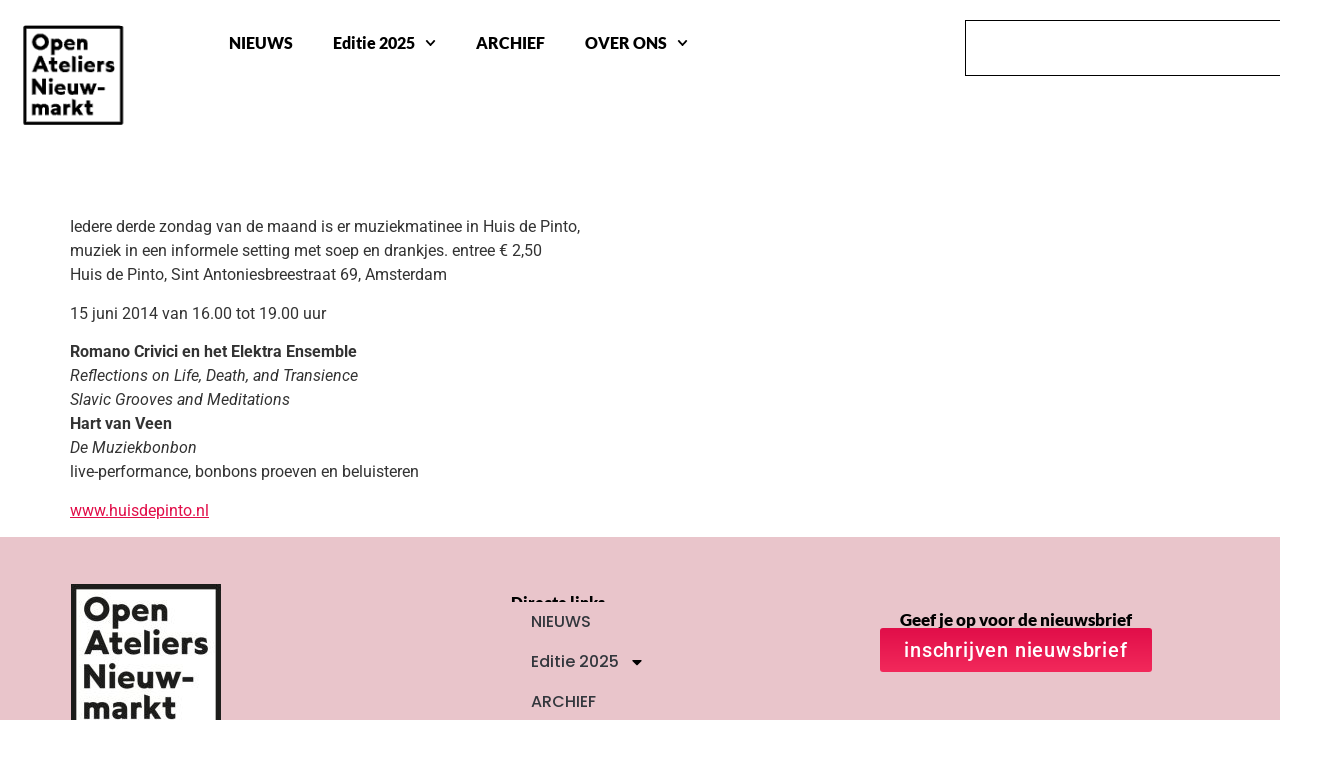

--- FILE ---
content_type: text/html; charset=UTF-8
request_url: https://www.ateliersnieuwmarkt.nl/muziek-het-pintohuis/
body_size: 15371
content:
<!doctype html>
<html lang="en-GB">
<head>
	<meta charset="UTF-8">
	<meta name="viewport" content="width=device-width, initial-scale=1">
	<link rel="profile" href="https://gmpg.org/xfn/11">
	<title>Muziek in het Pintohuis &#8211; Open Ateliers Nieuwmarkt</title>
<meta name='robots' content='max-image-preview:large' />
<link rel="alternate" type="application/rss+xml" title="Open Ateliers Nieuwmarkt &raquo; Feed" href="https://www.ateliersnieuwmarkt.nl/feed/" />
<link rel="alternate" type="application/rss+xml" title="Open Ateliers Nieuwmarkt &raquo; Comments Feed" href="https://www.ateliersnieuwmarkt.nl/comments/feed/" />
<link rel="alternate" title="oEmbed (JSON)" type="application/json+oembed" href="https://www.ateliersnieuwmarkt.nl/wp-json/oembed/1.0/embed?url=https%3A%2F%2Fwww.ateliersnieuwmarkt.nl%2Fmuziek-het-pintohuis%2F" />
<link rel="alternate" title="oEmbed (XML)" type="text/xml+oembed" href="https://www.ateliersnieuwmarkt.nl/wp-json/oembed/1.0/embed?url=https%3A%2F%2Fwww.ateliersnieuwmarkt.nl%2Fmuziek-het-pintohuis%2F&#038;format=xml" />
<style id='wp-img-auto-sizes-contain-inline-css'>
img:is([sizes=auto i],[sizes^="auto," i]){contain-intrinsic-size:3000px 1500px}
/*# sourceURL=wp-img-auto-sizes-contain-inline-css */
</style>
<style id='wp-emoji-styles-inline-css'>

	img.wp-smiley, img.emoji {
		display: inline !important;
		border: none !important;
		box-shadow: none !important;
		height: 1em !important;
		width: 1em !important;
		margin: 0 0.07em !important;
		vertical-align: -0.1em !important;
		background: none !important;
		padding: 0 !important;
	}
/*# sourceURL=wp-emoji-styles-inline-css */
</style>
<link rel='stylesheet' id='wp-block-library-css' href='https://www.ateliersnieuwmarkt.nl/ateliers/wp-includes/css/dist/block-library/style.min.css?ver=76f8352470b74e198cb0399e37e19f86' media='all' />
<style id='global-styles-inline-css'>
:root{--wp--preset--aspect-ratio--square: 1;--wp--preset--aspect-ratio--4-3: 4/3;--wp--preset--aspect-ratio--3-4: 3/4;--wp--preset--aspect-ratio--3-2: 3/2;--wp--preset--aspect-ratio--2-3: 2/3;--wp--preset--aspect-ratio--16-9: 16/9;--wp--preset--aspect-ratio--9-16: 9/16;--wp--preset--color--black: #000000;--wp--preset--color--cyan-bluish-gray: #abb8c3;--wp--preset--color--white: #ffffff;--wp--preset--color--pale-pink: #f78da7;--wp--preset--color--vivid-red: #cf2e2e;--wp--preset--color--luminous-vivid-orange: #ff6900;--wp--preset--color--luminous-vivid-amber: #fcb900;--wp--preset--color--light-green-cyan: #7bdcb5;--wp--preset--color--vivid-green-cyan: #00d084;--wp--preset--color--pale-cyan-blue: #8ed1fc;--wp--preset--color--vivid-cyan-blue: #0693e3;--wp--preset--color--vivid-purple: #9b51e0;--wp--preset--gradient--vivid-cyan-blue-to-vivid-purple: linear-gradient(135deg,rgb(6,147,227) 0%,rgb(155,81,224) 100%);--wp--preset--gradient--light-green-cyan-to-vivid-green-cyan: linear-gradient(135deg,rgb(122,220,180) 0%,rgb(0,208,130) 100%);--wp--preset--gradient--luminous-vivid-amber-to-luminous-vivid-orange: linear-gradient(135deg,rgb(252,185,0) 0%,rgb(255,105,0) 100%);--wp--preset--gradient--luminous-vivid-orange-to-vivid-red: linear-gradient(135deg,rgb(255,105,0) 0%,rgb(207,46,46) 100%);--wp--preset--gradient--very-light-gray-to-cyan-bluish-gray: linear-gradient(135deg,rgb(238,238,238) 0%,rgb(169,184,195) 100%);--wp--preset--gradient--cool-to-warm-spectrum: linear-gradient(135deg,rgb(74,234,220) 0%,rgb(151,120,209) 20%,rgb(207,42,186) 40%,rgb(238,44,130) 60%,rgb(251,105,98) 80%,rgb(254,248,76) 100%);--wp--preset--gradient--blush-light-purple: linear-gradient(135deg,rgb(255,206,236) 0%,rgb(152,150,240) 100%);--wp--preset--gradient--blush-bordeaux: linear-gradient(135deg,rgb(254,205,165) 0%,rgb(254,45,45) 50%,rgb(107,0,62) 100%);--wp--preset--gradient--luminous-dusk: linear-gradient(135deg,rgb(255,203,112) 0%,rgb(199,81,192) 50%,rgb(65,88,208) 100%);--wp--preset--gradient--pale-ocean: linear-gradient(135deg,rgb(255,245,203) 0%,rgb(182,227,212) 50%,rgb(51,167,181) 100%);--wp--preset--gradient--electric-grass: linear-gradient(135deg,rgb(202,248,128) 0%,rgb(113,206,126) 100%);--wp--preset--gradient--midnight: linear-gradient(135deg,rgb(2,3,129) 0%,rgb(40,116,252) 100%);--wp--preset--font-size--small: 13px;--wp--preset--font-size--medium: 20px;--wp--preset--font-size--large: 36px;--wp--preset--font-size--x-large: 42px;--wp--preset--spacing--20: 0.44rem;--wp--preset--spacing--30: 0.67rem;--wp--preset--spacing--40: 1rem;--wp--preset--spacing--50: 1.5rem;--wp--preset--spacing--60: 2.25rem;--wp--preset--spacing--70: 3.38rem;--wp--preset--spacing--80: 5.06rem;--wp--preset--shadow--natural: 6px 6px 9px rgba(0, 0, 0, 0.2);--wp--preset--shadow--deep: 12px 12px 50px rgba(0, 0, 0, 0.4);--wp--preset--shadow--sharp: 6px 6px 0px rgba(0, 0, 0, 0.2);--wp--preset--shadow--outlined: 6px 6px 0px -3px rgb(255, 255, 255), 6px 6px rgb(0, 0, 0);--wp--preset--shadow--crisp: 6px 6px 0px rgb(0, 0, 0);}:root { --wp--style--global--content-size: 800px;--wp--style--global--wide-size: 1200px; }:where(body) { margin: 0; }.wp-site-blocks > .alignleft { float: left; margin-right: 2em; }.wp-site-blocks > .alignright { float: right; margin-left: 2em; }.wp-site-blocks > .aligncenter { justify-content: center; margin-left: auto; margin-right: auto; }:where(.wp-site-blocks) > * { margin-block-start: 24px; margin-block-end: 0; }:where(.wp-site-blocks) > :first-child { margin-block-start: 0; }:where(.wp-site-blocks) > :last-child { margin-block-end: 0; }:root { --wp--style--block-gap: 24px; }:root :where(.is-layout-flow) > :first-child{margin-block-start: 0;}:root :where(.is-layout-flow) > :last-child{margin-block-end: 0;}:root :where(.is-layout-flow) > *{margin-block-start: 24px;margin-block-end: 0;}:root :where(.is-layout-constrained) > :first-child{margin-block-start: 0;}:root :where(.is-layout-constrained) > :last-child{margin-block-end: 0;}:root :where(.is-layout-constrained) > *{margin-block-start: 24px;margin-block-end: 0;}:root :where(.is-layout-flex){gap: 24px;}:root :where(.is-layout-grid){gap: 24px;}.is-layout-flow > .alignleft{float: left;margin-inline-start: 0;margin-inline-end: 2em;}.is-layout-flow > .alignright{float: right;margin-inline-start: 2em;margin-inline-end: 0;}.is-layout-flow > .aligncenter{margin-left: auto !important;margin-right: auto !important;}.is-layout-constrained > .alignleft{float: left;margin-inline-start: 0;margin-inline-end: 2em;}.is-layout-constrained > .alignright{float: right;margin-inline-start: 2em;margin-inline-end: 0;}.is-layout-constrained > .aligncenter{margin-left: auto !important;margin-right: auto !important;}.is-layout-constrained > :where(:not(.alignleft):not(.alignright):not(.alignfull)){max-width: var(--wp--style--global--content-size);margin-left: auto !important;margin-right: auto !important;}.is-layout-constrained > .alignwide{max-width: var(--wp--style--global--wide-size);}body .is-layout-flex{display: flex;}.is-layout-flex{flex-wrap: wrap;align-items: center;}.is-layout-flex > :is(*, div){margin: 0;}body .is-layout-grid{display: grid;}.is-layout-grid > :is(*, div){margin: 0;}body{padding-top: 0px;padding-right: 0px;padding-bottom: 0px;padding-left: 0px;}a:where(:not(.wp-element-button)){text-decoration: underline;}:root :where(.wp-element-button, .wp-block-button__link){background-color: #32373c;border-width: 0;color: #fff;font-family: inherit;font-size: inherit;font-style: inherit;font-weight: inherit;letter-spacing: inherit;line-height: inherit;padding-top: calc(0.667em + 2px);padding-right: calc(1.333em + 2px);padding-bottom: calc(0.667em + 2px);padding-left: calc(1.333em + 2px);text-decoration: none;text-transform: inherit;}.has-black-color{color: var(--wp--preset--color--black) !important;}.has-cyan-bluish-gray-color{color: var(--wp--preset--color--cyan-bluish-gray) !important;}.has-white-color{color: var(--wp--preset--color--white) !important;}.has-pale-pink-color{color: var(--wp--preset--color--pale-pink) !important;}.has-vivid-red-color{color: var(--wp--preset--color--vivid-red) !important;}.has-luminous-vivid-orange-color{color: var(--wp--preset--color--luminous-vivid-orange) !important;}.has-luminous-vivid-amber-color{color: var(--wp--preset--color--luminous-vivid-amber) !important;}.has-light-green-cyan-color{color: var(--wp--preset--color--light-green-cyan) !important;}.has-vivid-green-cyan-color{color: var(--wp--preset--color--vivid-green-cyan) !important;}.has-pale-cyan-blue-color{color: var(--wp--preset--color--pale-cyan-blue) !important;}.has-vivid-cyan-blue-color{color: var(--wp--preset--color--vivid-cyan-blue) !important;}.has-vivid-purple-color{color: var(--wp--preset--color--vivid-purple) !important;}.has-black-background-color{background-color: var(--wp--preset--color--black) !important;}.has-cyan-bluish-gray-background-color{background-color: var(--wp--preset--color--cyan-bluish-gray) !important;}.has-white-background-color{background-color: var(--wp--preset--color--white) !important;}.has-pale-pink-background-color{background-color: var(--wp--preset--color--pale-pink) !important;}.has-vivid-red-background-color{background-color: var(--wp--preset--color--vivid-red) !important;}.has-luminous-vivid-orange-background-color{background-color: var(--wp--preset--color--luminous-vivid-orange) !important;}.has-luminous-vivid-amber-background-color{background-color: var(--wp--preset--color--luminous-vivid-amber) !important;}.has-light-green-cyan-background-color{background-color: var(--wp--preset--color--light-green-cyan) !important;}.has-vivid-green-cyan-background-color{background-color: var(--wp--preset--color--vivid-green-cyan) !important;}.has-pale-cyan-blue-background-color{background-color: var(--wp--preset--color--pale-cyan-blue) !important;}.has-vivid-cyan-blue-background-color{background-color: var(--wp--preset--color--vivid-cyan-blue) !important;}.has-vivid-purple-background-color{background-color: var(--wp--preset--color--vivid-purple) !important;}.has-black-border-color{border-color: var(--wp--preset--color--black) !important;}.has-cyan-bluish-gray-border-color{border-color: var(--wp--preset--color--cyan-bluish-gray) !important;}.has-white-border-color{border-color: var(--wp--preset--color--white) !important;}.has-pale-pink-border-color{border-color: var(--wp--preset--color--pale-pink) !important;}.has-vivid-red-border-color{border-color: var(--wp--preset--color--vivid-red) !important;}.has-luminous-vivid-orange-border-color{border-color: var(--wp--preset--color--luminous-vivid-orange) !important;}.has-luminous-vivid-amber-border-color{border-color: var(--wp--preset--color--luminous-vivid-amber) !important;}.has-light-green-cyan-border-color{border-color: var(--wp--preset--color--light-green-cyan) !important;}.has-vivid-green-cyan-border-color{border-color: var(--wp--preset--color--vivid-green-cyan) !important;}.has-pale-cyan-blue-border-color{border-color: var(--wp--preset--color--pale-cyan-blue) !important;}.has-vivid-cyan-blue-border-color{border-color: var(--wp--preset--color--vivid-cyan-blue) !important;}.has-vivid-purple-border-color{border-color: var(--wp--preset--color--vivid-purple) !important;}.has-vivid-cyan-blue-to-vivid-purple-gradient-background{background: var(--wp--preset--gradient--vivid-cyan-blue-to-vivid-purple) !important;}.has-light-green-cyan-to-vivid-green-cyan-gradient-background{background: var(--wp--preset--gradient--light-green-cyan-to-vivid-green-cyan) !important;}.has-luminous-vivid-amber-to-luminous-vivid-orange-gradient-background{background: var(--wp--preset--gradient--luminous-vivid-amber-to-luminous-vivid-orange) !important;}.has-luminous-vivid-orange-to-vivid-red-gradient-background{background: var(--wp--preset--gradient--luminous-vivid-orange-to-vivid-red) !important;}.has-very-light-gray-to-cyan-bluish-gray-gradient-background{background: var(--wp--preset--gradient--very-light-gray-to-cyan-bluish-gray) !important;}.has-cool-to-warm-spectrum-gradient-background{background: var(--wp--preset--gradient--cool-to-warm-spectrum) !important;}.has-blush-light-purple-gradient-background{background: var(--wp--preset--gradient--blush-light-purple) !important;}.has-blush-bordeaux-gradient-background{background: var(--wp--preset--gradient--blush-bordeaux) !important;}.has-luminous-dusk-gradient-background{background: var(--wp--preset--gradient--luminous-dusk) !important;}.has-pale-ocean-gradient-background{background: var(--wp--preset--gradient--pale-ocean) !important;}.has-electric-grass-gradient-background{background: var(--wp--preset--gradient--electric-grass) !important;}.has-midnight-gradient-background{background: var(--wp--preset--gradient--midnight) !important;}.has-small-font-size{font-size: var(--wp--preset--font-size--small) !important;}.has-medium-font-size{font-size: var(--wp--preset--font-size--medium) !important;}.has-large-font-size{font-size: var(--wp--preset--font-size--large) !important;}.has-x-large-font-size{font-size: var(--wp--preset--font-size--x-large) !important;}
:root :where(.wp-block-pullquote){font-size: 1.5em;line-height: 1.6;}
/*# sourceURL=global-styles-inline-css */
</style>
<link rel='stylesheet' id='woocommerce-layout-css' href='https://www.ateliersnieuwmarkt.nl/ateliers/wp-content/plugins/woocommerce/assets/css/woocommerce-layout.css?ver=10.4.3' media='all' />
<link rel='stylesheet' id='woocommerce-smallscreen-css' href='https://www.ateliersnieuwmarkt.nl/ateliers/wp-content/plugins/woocommerce/assets/css/woocommerce-smallscreen.css?ver=10.4.3' media='only screen and (max-width: 768px)' />
<link rel='stylesheet' id='woocommerce-general-css' href='https://www.ateliersnieuwmarkt.nl/ateliers/wp-content/plugins/woocommerce/assets/css/woocommerce.css?ver=10.4.3' media='all' />
<style id='woocommerce-inline-inline-css'>
.woocommerce form .form-row .required { visibility: visible; }
/*# sourceURL=woocommerce-inline-inline-css */
</style>
<link rel='stylesheet' id='hello-elementor-css' href='https://www.ateliersnieuwmarkt.nl/ateliers/wp-content/themes/hello-elementor/assets/css/reset.css?ver=3.4.5' media='all' />
<link rel='stylesheet' id='hello-elementor-theme-style-css' href='https://www.ateliersnieuwmarkt.nl/ateliers/wp-content/themes/hello-elementor/assets/css/theme.css?ver=3.4.5' media='all' />
<link rel='stylesheet' id='hello-elementor-header-footer-css' href='https://www.ateliersnieuwmarkt.nl/ateliers/wp-content/themes/hello-elementor/assets/css/header-footer.css?ver=3.4.5' media='all' />
<link rel='stylesheet' id='elementor-frontend-css' href='https://www.ateliersnieuwmarkt.nl/ateliers/wp-content/plugins/elementor/assets/css/frontend.min.css?ver=3.34.1' media='all' />
<link rel='stylesheet' id='elementor-post-7312-css' href='https://www.ateliersnieuwmarkt.nl/ateliers/wp-content/uploads/elementor/css/post-7312.css?ver=1768266369' media='all' />
<link rel='stylesheet' id='dflip-style-css' href='https://www.ateliersnieuwmarkt.nl/ateliers/wp-content/plugins/3d-flipbook-dflip-lite/assets/css/dflip.min.css?ver=2.4.20' media='all' />
<link rel='stylesheet' id='widget-image-css' href='https://www.ateliersnieuwmarkt.nl/ateliers/wp-content/plugins/elementor/assets/css/widget-image.min.css?ver=3.34.1' media='all' />
<link rel='stylesheet' id='widget-search-css' href='https://www.ateliersnieuwmarkt.nl/ateliers/wp-content/plugins/elementor-pro/assets/css/widget-search.min.css?ver=3.34.0' media='all' />
<link rel='stylesheet' id='widget-nav-menu-css' href='https://www.ateliersnieuwmarkt.nl/ateliers/wp-content/plugins/elementor-pro/assets/css/widget-nav-menu.min.css?ver=3.34.0' media='all' />
<link rel='stylesheet' id='widget-image-box-css' href='https://www.ateliersnieuwmarkt.nl/ateliers/wp-content/plugins/elementor/assets/css/widget-image-box.min.css?ver=3.34.1' media='all' />
<link rel='stylesheet' id='widget-social-icons-css' href='https://www.ateliersnieuwmarkt.nl/ateliers/wp-content/plugins/elementor/assets/css/widget-social-icons.min.css?ver=3.34.1' media='all' />
<link rel='stylesheet' id='e-apple-webkit-css' href='https://www.ateliersnieuwmarkt.nl/ateliers/wp-content/plugins/elementor/assets/css/conditionals/apple-webkit.min.css?ver=3.34.1' media='all' />
<link rel='stylesheet' id='widget-heading-css' href='https://www.ateliersnieuwmarkt.nl/ateliers/wp-content/plugins/elementor/assets/css/widget-heading.min.css?ver=3.34.1' media='all' />
<link rel='stylesheet' id='widget-icon-list-css' href='https://www.ateliersnieuwmarkt.nl/ateliers/wp-content/plugins/elementor/assets/css/widget-icon-list.min.css?ver=3.34.1' media='all' />
<link rel='stylesheet' id='uael-frontend-css' href='https://www.ateliersnieuwmarkt.nl/ateliers/wp-content/plugins/ultimate-elementor/assets/min-css/uael-frontend.min.css?ver=1.42.2' media='all' />
<link rel='stylesheet' id='wpforms-classic-full-css' href='https://www.ateliersnieuwmarkt.nl/ateliers/wp-content/plugins/wpforms/assets/css/frontend/classic/wpforms-full.min.css?ver=1.9.8.7' media='all' />
<link rel='stylesheet' id='uael-teammember-social-icons-css' href='https://www.ateliersnieuwmarkt.nl/ateliers/wp-content/plugins/elementor/assets/css/widget-social-icons.min.css?ver=3.24.0' media='all' />
<link rel='stylesheet' id='uael-social-share-icons-brands-css' href='https://www.ateliersnieuwmarkt.nl/ateliers/wp-content/plugins/elementor/assets/lib/font-awesome/css/brands.css?ver=5.15.3' media='all' />
<link rel='stylesheet' id='uael-social-share-icons-fontawesome-css' href='https://www.ateliersnieuwmarkt.nl/ateliers/wp-content/plugins/elementor/assets/lib/font-awesome/css/fontawesome.css?ver=5.15.3' media='all' />
<link rel='stylesheet' id='uael-nav-menu-icons-css' href='https://www.ateliersnieuwmarkt.nl/ateliers/wp-content/plugins/elementor/assets/lib/font-awesome/css/solid.css?ver=5.15.3' media='all' />
<link rel='stylesheet' id='elementor-post-7635-css' href='https://www.ateliersnieuwmarkt.nl/ateliers/wp-content/uploads/elementor/css/post-7635.css?ver=1768266370' media='all' />
<link rel='stylesheet' id='elementor-post-8364-css' href='https://www.ateliersnieuwmarkt.nl/ateliers/wp-content/uploads/elementor/css/post-8364.css?ver=1768266370' media='all' />
<link rel='stylesheet' id='elementor-gf-local-lato-css' href='https://www.ateliersnieuwmarkt.nl/ateliers/wp-content/uploads/elementor/google-fonts/css/lato.css?ver=1742259530' media='all' />
<link rel='stylesheet' id='elementor-gf-local-roboto-css' href='https://www.ateliersnieuwmarkt.nl/ateliers/wp-content/uploads/elementor/google-fonts/css/roboto.css?ver=1742259535' media='all' />
<link rel='stylesheet' id='elementor-gf-local-poppins-css' href='https://www.ateliersnieuwmarkt.nl/ateliers/wp-content/uploads/elementor/google-fonts/css/poppins.css?ver=1742259536' media='all' />
<script src="https://www.ateliersnieuwmarkt.nl/ateliers/wp-includes/js/jquery/jquery.min.js?ver=3.7.1" id="jquery-core-js"></script>
<script src="https://www.ateliersnieuwmarkt.nl/ateliers/wp-includes/js/jquery/jquery-migrate.min.js?ver=3.4.1" id="jquery-migrate-js"></script>
<script src="https://www.ateliersnieuwmarkt.nl/ateliers/wp-content/plugins/woocommerce/assets/js/jquery-blockui/jquery.blockUI.min.js?ver=2.7.0-wc.10.4.3" id="wc-jquery-blockui-js" defer data-wp-strategy="defer"></script>
<script src="https://www.ateliersnieuwmarkt.nl/ateliers/wp-content/plugins/woocommerce/assets/js/js-cookie/js.cookie.min.js?ver=2.1.4-wc.10.4.3" id="wc-js-cookie-js" defer data-wp-strategy="defer"></script>
<script id="woocommerce-js-extra">
var woocommerce_params = {"ajax_url":"/ateliers/wp-admin/admin-ajax.php","wc_ajax_url":"/?wc-ajax=%%endpoint%%","i18n_password_show":"Show password","i18n_password_hide":"Hide password"};
//# sourceURL=woocommerce-js-extra
</script>
<script src="https://www.ateliersnieuwmarkt.nl/ateliers/wp-content/plugins/woocommerce/assets/js/frontend/woocommerce.min.js?ver=10.4.3" id="woocommerce-js" defer data-wp-strategy="defer"></script>
<link rel="https://api.w.org/" href="https://www.ateliersnieuwmarkt.nl/wp-json/" /><link rel="alternate" title="JSON" type="application/json" href="https://www.ateliersnieuwmarkt.nl/wp-json/wp/v2/posts/2222" /><link rel="EditURI" type="application/rsd+xml" title="RSD" href="https://www.ateliersnieuwmarkt.nl/ateliers/xmlrpc.php?rsd" />
<link rel="canonical" href="https://www.ateliersnieuwmarkt.nl/muziek-het-pintohuis/" />

		<!-- GA Google Analytics @ https://m0n.co/ga -->
		<script async src="https://www.googletagmanager.com/gtag/js?id=G-TFYBXRGQN9"></script>
		<script>
			window.dataLayer = window.dataLayer || [];
			function gtag(){dataLayer.push(arguments);}
			gtag('js', new Date());
			gtag('config', 'G-TFYBXRGQN9');
		</script>

		<noscript><style>.woocommerce-product-gallery{ opacity: 1 !important; }</style></noscript>
	<meta name="generator" content="Elementor 3.34.1; features: e_font_icon_svg, additional_custom_breakpoints; settings: css_print_method-external, google_font-enabled, font_display-swap">
			<style>
				.e-con.e-parent:nth-of-type(n+4):not(.e-lazyloaded):not(.e-no-lazyload),
				.e-con.e-parent:nth-of-type(n+4):not(.e-lazyloaded):not(.e-no-lazyload) * {
					background-image: none !important;
				}
				@media screen and (max-height: 1024px) {
					.e-con.e-parent:nth-of-type(n+3):not(.e-lazyloaded):not(.e-no-lazyload),
					.e-con.e-parent:nth-of-type(n+3):not(.e-lazyloaded):not(.e-no-lazyload) * {
						background-image: none !important;
					}
				}
				@media screen and (max-height: 640px) {
					.e-con.e-parent:nth-of-type(n+2):not(.e-lazyloaded):not(.e-no-lazyload),
					.e-con.e-parent:nth-of-type(n+2):not(.e-lazyloaded):not(.e-no-lazyload) * {
						background-image: none !important;
					}
				}
			</style>
			<link rel="icon" href="https://www.ateliersnieuwmarkt.nl/ateliers/wp-content/uploads/cropped-OAN-logo-clean-32x32.png" sizes="32x32" />
<link rel="icon" href="https://www.ateliersnieuwmarkt.nl/ateliers/wp-content/uploads/cropped-OAN-logo-clean-192x192.png" sizes="192x192" />
<link rel="apple-touch-icon" href="https://www.ateliersnieuwmarkt.nl/ateliers/wp-content/uploads/cropped-OAN-logo-clean-180x180.png" />
<meta name="msapplication-TileImage" content="https://www.ateliersnieuwmarkt.nl/ateliers/wp-content/uploads/cropped-OAN-logo-clean-270x270.png" />
</head>
<body data-rsssl=1 class="wp-singular post-template-default single single-post postid-2222 single-format-standard wp-custom-logo wp-embed-responsive wp-theme-hello-elementor theme-hello-elementor woocommerce-no-js hello-elementor-default elementor-default elementor-kit-7312">


<a class="skip-link screen-reader-text" href="#content">Skip to content</a>

		<header data-elementor-type="header" data-elementor-id="7635" class="elementor elementor-7635 elementor-location-header" data-elementor-post-type="elementor_library">
			<div class="elementor-element elementor-element-7b3e2f5 e-con-full e-flex e-con e-parent" data-id="7b3e2f5" data-element_type="container">
		<div class="elementor-element elementor-element-7964802 e-con-full e-flex e-con e-child" data-id="7964802" data-element_type="container">
				<div class="elementor-element elementor-element-8513ace elementor-widget elementor-widget-image" data-id="8513ace" data-element_type="widget" data-widget_type="image.default">
				<div class="elementor-widget-container">
																<a href="https://www.ateliersnieuwmarkt.nl">
							<img width="200" height="138" src="https://www.ateliersnieuwmarkt.nl/ateliers/wp-content/uploads/Logo-OAN_animatie-1.gif" class="attachment-large size-large wp-image-7498" alt="" />								</a>
															</div>
				</div>
				</div>
		<div class="elementor-element elementor-element-0b8c486 elementor-hidden-desktop elementor-hidden-tablet e-flex e-con-boxed e-con e-child" data-id="0b8c486" data-element_type="container">
					<div class="e-con-inner">
				<div class="elementor-element elementor-element-8944a38 elementor-widget elementor-widget-search" data-id="8944a38" data-element_type="widget" data-settings="{&quot;submit_trigger&quot;:&quot;key_enter&quot;,&quot;pagination_type_options&quot;:&quot;none&quot;}" data-widget_type="search.default">
				<div class="elementor-widget-container">
							<search class="e-search hidden" role="search">
			<form class="e-search-form" action="https://www.ateliersnieuwmarkt.nl" method="get">

				
				<label class="e-search-label" for="search-8944a38">
					<span class="elementor-screen-only">
						Search					</span>
					<svg aria-hidden="true" class="e-font-icon-svg e-fas-search" viewBox="0 0 512 512" xmlns="http://www.w3.org/2000/svg"><path d="M505 442.7L405.3 343c-4.5-4.5-10.6-7-17-7H372c27.6-35.3 44-79.7 44-128C416 93.1 322.9 0 208 0S0 93.1 0 208s93.1 208 208 208c48.3 0 92.7-16.4 128-44v16.3c0 6.4 2.5 12.5 7 17l99.7 99.7c9.4 9.4 24.6 9.4 33.9 0l28.3-28.3c9.4-9.4 9.4-24.6.1-34zM208 336c-70.7 0-128-57.2-128-128 0-70.7 57.2-128 128-128 70.7 0 128 57.2 128 128 0 70.7-57.2 128-128 128z"></path></svg>				</label>

				<div class="e-search-input-wrapper">
					<input id="search-8944a38" placeholder="Typ om te zoeken…" class="e-search-input" type="search" name="s" value="" autocomplete="on" role="combobox" aria-autocomplete="list" aria-expanded="false" aria-controls="results-8944a38" aria-haspopup="listbox">
					<svg aria-hidden="true" class="e-font-icon-svg e-fas-times" viewBox="0 0 352 512" xmlns="http://www.w3.org/2000/svg"><path d="M242.72 256l100.07-100.07c12.28-12.28 12.28-32.19 0-44.48l-22.24-22.24c-12.28-12.28-32.19-12.28-44.48 0L176 189.28 75.93 89.21c-12.28-12.28-32.19-12.28-44.48 0L9.21 111.45c-12.28 12.28-12.28 32.19 0 44.48L109.28 256 9.21 356.07c-12.28 12.28-12.28 32.19 0 44.48l22.24 22.24c12.28 12.28 32.2 12.28 44.48 0L176 322.72l100.07 100.07c12.28 12.28 32.2 12.28 44.48 0l22.24-22.24c12.28-12.28 12.28-32.19 0-44.48L242.72 256z"></path></svg>										<output id="results-8944a38" class="e-search-results-container hide-loader" aria-live="polite" aria-atomic="true" aria-label="Results for search" tabindex="0">
						<div class="e-search-results"></div>
											</output>
									</div>
				
				
				<button class="e-search-submit elementor-screen-only " type="submit" aria-label="Search">
					
									</button>
				<input type="hidden" name="e_search_props" value="8944a38-7635">
			</form>
		</search>
						</div>
				</div>
					</div>
				</div>
		<div class="elementor-element elementor-element-6717700 e-con-full e-flex e-con e-child" data-id="6717700" data-element_type="container">
				<div class="elementor-element elementor-element-2e04c97 elementor-nav-menu__align-justify elementor-nav-menu--stretch elementor-hidden-desktop elementor-hidden-tablet elementor-nav-menu--dropdown-tablet elementor-nav-menu__text-align-aside elementor-widget elementor-widget-nav-menu" data-id="2e04c97" data-element_type="widget" data-settings="{&quot;submenu_icon&quot;:{&quot;value&quot;:&quot;&lt;svg aria-hidden=\&quot;true\&quot; class=\&quot;fa-svg-chevron-down e-font-icon-svg e-fas-chevron-down\&quot; viewBox=\&quot;0 0 448 512\&quot; xmlns=\&quot;http:\/\/www.w3.org\/2000\/svg\&quot;&gt;&lt;path d=\&quot;M207.029 381.476L12.686 187.132c-9.373-9.373-9.373-24.569 0-33.941l22.667-22.667c9.357-9.357 24.522-9.375 33.901-.04L224 284.505l154.745-154.021c9.379-9.335 24.544-9.317 33.901.04l22.667 22.667c9.373 9.373 9.373 24.569 0 33.941L240.971 381.476c-9.373 9.372-24.569 9.372-33.942 0z\&quot;&gt;&lt;\/path&gt;&lt;\/svg&gt;&quot;,&quot;library&quot;:&quot;fa-solid&quot;},&quot;full_width&quot;:&quot;stretch&quot;,&quot;layout&quot;:&quot;horizontal&quot;}" data-widget_type="nav-menu.default">
				<div class="elementor-widget-container">
								<nav aria-label="Menu" class="elementor-nav-menu--main elementor-nav-menu__container elementor-nav-menu--layout-horizontal e--pointer-background e--animation-fade">
				<ul id="menu-1-2e04c97" class="elementor-nav-menu"><li class="menu-item menu-item-type-post_type menu-item-object-page menu-item-8082"><a href="https://www.ateliersnieuwmarkt.nl/nieuws-blog/" class="elementor-item">NIEUWS</a></li>
<li class="menu-item menu-item-type-post_type menu-item-object-page menu-item-home menu-item-has-children menu-item-10030"><a href="https://www.ateliersnieuwmarkt.nl/" class="elementor-item">Editie 2025</a>
<ul class="sub-menu elementor-nav-menu--dropdown">
	<li class="menu-item menu-item-type-post_type menu-item-object-page menu-item-10012"><a href="https://www.ateliersnieuwmarkt.nl/catalogus-2025/" class="elementor-sub-item">Deelnemers</a></li>
	<li class="menu-item menu-item-type-post_type menu-item-object-page menu-item-10255"><a href="https://www.ateliersnieuwmarkt.nl/impressie/" class="elementor-sub-item">Impressie</a></li>
</ul>
</li>
<li class="menu-item menu-item-type-post_type menu-item-object-page menu-item-8133"><a href="https://www.ateliersnieuwmarkt.nl/archief/" class="elementor-item">ARCHIEF</a></li>
<li class="menu-item menu-item-type-post_type menu-item-object-page menu-item-has-children menu-item-7433"><a href="https://www.ateliersnieuwmarkt.nl/over-ons/" class="elementor-item">OVER ONS</a>
<ul class="sub-menu elementor-nav-menu--dropdown">
	<li class="menu-item menu-item-type-post_type menu-item-object-page menu-item-7505"><a href="https://www.ateliersnieuwmarkt.nl/beleidsplan/" class="elementor-sub-item">Beleidsplan</a></li>
	<li class="menu-item menu-item-type-post_type menu-item-object-page menu-item-8655"><a href="https://www.ateliersnieuwmarkt.nl/vacatures/" class="elementor-sub-item">Vacatures</a></li>
	<li class="menu-item menu-item-type-post_type menu-item-object-page menu-item-7503"><a href="https://www.ateliersnieuwmarkt.nl/donaties/" class="elementor-sub-item">Donaties</a></li>
	<li class="menu-item menu-item-type-post_type menu-item-object-page menu-item-privacy-policy menu-item-9015"><a rel="privacy-policy" href="https://www.ateliersnieuwmarkt.nl/privacy/" class="elementor-sub-item">Privacy statement en cookies</a></li>
</ul>
</li>
</ul>			</nav>
						<nav class="elementor-nav-menu--dropdown elementor-nav-menu__container" aria-hidden="true">
				<ul id="menu-2-2e04c97" class="elementor-nav-menu"><li class="menu-item menu-item-type-post_type menu-item-object-page menu-item-8082"><a href="https://www.ateliersnieuwmarkt.nl/nieuws-blog/" class="elementor-item" tabindex="-1">NIEUWS</a></li>
<li class="menu-item menu-item-type-post_type menu-item-object-page menu-item-home menu-item-has-children menu-item-10030"><a href="https://www.ateliersnieuwmarkt.nl/" class="elementor-item" tabindex="-1">Editie 2025</a>
<ul class="sub-menu elementor-nav-menu--dropdown">
	<li class="menu-item menu-item-type-post_type menu-item-object-page menu-item-10012"><a href="https://www.ateliersnieuwmarkt.nl/catalogus-2025/" class="elementor-sub-item" tabindex="-1">Deelnemers</a></li>
	<li class="menu-item menu-item-type-post_type menu-item-object-page menu-item-10255"><a href="https://www.ateliersnieuwmarkt.nl/impressie/" class="elementor-sub-item" tabindex="-1">Impressie</a></li>
</ul>
</li>
<li class="menu-item menu-item-type-post_type menu-item-object-page menu-item-8133"><a href="https://www.ateliersnieuwmarkt.nl/archief/" class="elementor-item" tabindex="-1">ARCHIEF</a></li>
<li class="menu-item menu-item-type-post_type menu-item-object-page menu-item-has-children menu-item-7433"><a href="https://www.ateliersnieuwmarkt.nl/over-ons/" class="elementor-item" tabindex="-1">OVER ONS</a>
<ul class="sub-menu elementor-nav-menu--dropdown">
	<li class="menu-item menu-item-type-post_type menu-item-object-page menu-item-7505"><a href="https://www.ateliersnieuwmarkt.nl/beleidsplan/" class="elementor-sub-item" tabindex="-1">Beleidsplan</a></li>
	<li class="menu-item menu-item-type-post_type menu-item-object-page menu-item-8655"><a href="https://www.ateliersnieuwmarkt.nl/vacatures/" class="elementor-sub-item" tabindex="-1">Vacatures</a></li>
	<li class="menu-item menu-item-type-post_type menu-item-object-page menu-item-7503"><a href="https://www.ateliersnieuwmarkt.nl/donaties/" class="elementor-sub-item" tabindex="-1">Donaties</a></li>
	<li class="menu-item menu-item-type-post_type menu-item-object-page menu-item-privacy-policy menu-item-9015"><a rel="privacy-policy" href="https://www.ateliersnieuwmarkt.nl/privacy/" class="elementor-sub-item" tabindex="-1">Privacy statement en cookies</a></li>
</ul>
</li>
</ul>			</nav>
						</div>
				</div>
				<div class="elementor-element elementor-element-bfd8b82 elementor-nav-menu__align-start elementor-nav-menu--stretch elementor-hidden-mobile elementor-nav-menu--dropdown-tablet elementor-nav-menu__text-align-aside elementor-widget elementor-widget-nav-menu" data-id="bfd8b82" data-element_type="widget" data-settings="{&quot;submenu_icon&quot;:{&quot;value&quot;:&quot;&lt;svg aria-hidden=\&quot;true\&quot; class=\&quot;fa-svg-chevron-down e-font-icon-svg e-fas-chevron-down\&quot; viewBox=\&quot;0 0 448 512\&quot; xmlns=\&quot;http:\/\/www.w3.org\/2000\/svg\&quot;&gt;&lt;path d=\&quot;M207.029 381.476L12.686 187.132c-9.373-9.373-9.373-24.569 0-33.941l22.667-22.667c9.357-9.357 24.522-9.375 33.901-.04L224 284.505l154.745-154.021c9.379-9.335 24.544-9.317 33.901.04l22.667 22.667c9.373 9.373 9.373 24.569 0 33.941L240.971 381.476c-9.373 9.372-24.569 9.372-33.942 0z\&quot;&gt;&lt;\/path&gt;&lt;\/svg&gt;&quot;,&quot;library&quot;:&quot;fa-solid&quot;},&quot;full_width&quot;:&quot;stretch&quot;,&quot;layout&quot;:&quot;horizontal&quot;}" data-widget_type="nav-menu.default">
				<div class="elementor-widget-container">
								<nav aria-label="Menu" class="elementor-nav-menu--main elementor-nav-menu__container elementor-nav-menu--layout-horizontal e--pointer-background e--animation-fade">
				<ul id="menu-1-bfd8b82" class="elementor-nav-menu"><li class="menu-item menu-item-type-post_type menu-item-object-page menu-item-8082"><a href="https://www.ateliersnieuwmarkt.nl/nieuws-blog/" class="elementor-item">NIEUWS</a></li>
<li class="menu-item menu-item-type-post_type menu-item-object-page menu-item-home menu-item-has-children menu-item-10030"><a href="https://www.ateliersnieuwmarkt.nl/" class="elementor-item">Editie 2025</a>
<ul class="sub-menu elementor-nav-menu--dropdown">
	<li class="menu-item menu-item-type-post_type menu-item-object-page menu-item-10012"><a href="https://www.ateliersnieuwmarkt.nl/catalogus-2025/" class="elementor-sub-item">Deelnemers</a></li>
	<li class="menu-item menu-item-type-post_type menu-item-object-page menu-item-10255"><a href="https://www.ateliersnieuwmarkt.nl/impressie/" class="elementor-sub-item">Impressie</a></li>
</ul>
</li>
<li class="menu-item menu-item-type-post_type menu-item-object-page menu-item-8133"><a href="https://www.ateliersnieuwmarkt.nl/archief/" class="elementor-item">ARCHIEF</a></li>
<li class="menu-item menu-item-type-post_type menu-item-object-page menu-item-has-children menu-item-7433"><a href="https://www.ateliersnieuwmarkt.nl/over-ons/" class="elementor-item">OVER ONS</a>
<ul class="sub-menu elementor-nav-menu--dropdown">
	<li class="menu-item menu-item-type-post_type menu-item-object-page menu-item-7505"><a href="https://www.ateliersnieuwmarkt.nl/beleidsplan/" class="elementor-sub-item">Beleidsplan</a></li>
	<li class="menu-item menu-item-type-post_type menu-item-object-page menu-item-8655"><a href="https://www.ateliersnieuwmarkt.nl/vacatures/" class="elementor-sub-item">Vacatures</a></li>
	<li class="menu-item menu-item-type-post_type menu-item-object-page menu-item-7503"><a href="https://www.ateliersnieuwmarkt.nl/donaties/" class="elementor-sub-item">Donaties</a></li>
	<li class="menu-item menu-item-type-post_type menu-item-object-page menu-item-privacy-policy menu-item-9015"><a rel="privacy-policy" href="https://www.ateliersnieuwmarkt.nl/privacy/" class="elementor-sub-item">Privacy statement en cookies</a></li>
</ul>
</li>
</ul>			</nav>
						<nav class="elementor-nav-menu--dropdown elementor-nav-menu__container" aria-hidden="true">
				<ul id="menu-2-bfd8b82" class="elementor-nav-menu"><li class="menu-item menu-item-type-post_type menu-item-object-page menu-item-8082"><a href="https://www.ateliersnieuwmarkt.nl/nieuws-blog/" class="elementor-item" tabindex="-1">NIEUWS</a></li>
<li class="menu-item menu-item-type-post_type menu-item-object-page menu-item-home menu-item-has-children menu-item-10030"><a href="https://www.ateliersnieuwmarkt.nl/" class="elementor-item" tabindex="-1">Editie 2025</a>
<ul class="sub-menu elementor-nav-menu--dropdown">
	<li class="menu-item menu-item-type-post_type menu-item-object-page menu-item-10012"><a href="https://www.ateliersnieuwmarkt.nl/catalogus-2025/" class="elementor-sub-item" tabindex="-1">Deelnemers</a></li>
	<li class="menu-item menu-item-type-post_type menu-item-object-page menu-item-10255"><a href="https://www.ateliersnieuwmarkt.nl/impressie/" class="elementor-sub-item" tabindex="-1">Impressie</a></li>
</ul>
</li>
<li class="menu-item menu-item-type-post_type menu-item-object-page menu-item-8133"><a href="https://www.ateliersnieuwmarkt.nl/archief/" class="elementor-item" tabindex="-1">ARCHIEF</a></li>
<li class="menu-item menu-item-type-post_type menu-item-object-page menu-item-has-children menu-item-7433"><a href="https://www.ateliersnieuwmarkt.nl/over-ons/" class="elementor-item" tabindex="-1">OVER ONS</a>
<ul class="sub-menu elementor-nav-menu--dropdown">
	<li class="menu-item menu-item-type-post_type menu-item-object-page menu-item-7505"><a href="https://www.ateliersnieuwmarkt.nl/beleidsplan/" class="elementor-sub-item" tabindex="-1">Beleidsplan</a></li>
	<li class="menu-item menu-item-type-post_type menu-item-object-page menu-item-8655"><a href="https://www.ateliersnieuwmarkt.nl/vacatures/" class="elementor-sub-item" tabindex="-1">Vacatures</a></li>
	<li class="menu-item menu-item-type-post_type menu-item-object-page menu-item-7503"><a href="https://www.ateliersnieuwmarkt.nl/donaties/" class="elementor-sub-item" tabindex="-1">Donaties</a></li>
	<li class="menu-item menu-item-type-post_type menu-item-object-page menu-item-privacy-policy menu-item-9015"><a rel="privacy-policy" href="https://www.ateliersnieuwmarkt.nl/privacy/" class="elementor-sub-item" tabindex="-1">Privacy statement en cookies</a></li>
</ul>
</li>
</ul>			</nav>
						</div>
				</div>
				</div>
		<div class="elementor-element elementor-element-c5ce891 e-con-full e-flex e-con e-child" data-id="c5ce891" data-element_type="container">
				<div class="elementor-element elementor-element-9b49952 elementor-widget elementor-widget-search" data-id="9b49952" data-element_type="widget" data-settings="{&quot;submit_trigger&quot;:&quot;key_enter&quot;,&quot;pagination_type_options&quot;:&quot;none&quot;}" data-widget_type="search.default">
				<div class="elementor-widget-container">
							<search class="e-search hidden" role="search">
			<form class="e-search-form" action="https://www.ateliersnieuwmarkt.nl" method="get">

				
				<label class="e-search-label" for="search-9b49952">
					<span class="elementor-screen-only">
						Search					</span>
					<svg aria-hidden="true" class="e-font-icon-svg e-fas-search" viewBox="0 0 512 512" xmlns="http://www.w3.org/2000/svg"><path d="M505 442.7L405.3 343c-4.5-4.5-10.6-7-17-7H372c27.6-35.3 44-79.7 44-128C416 93.1 322.9 0 208 0S0 93.1 0 208s93.1 208 208 208c48.3 0 92.7-16.4 128-44v16.3c0 6.4 2.5 12.5 7 17l99.7 99.7c9.4 9.4 24.6 9.4 33.9 0l28.3-28.3c9.4-9.4 9.4-24.6.1-34zM208 336c-70.7 0-128-57.2-128-128 0-70.7 57.2-128 128-128 70.7 0 128 57.2 128 128 0 70.7-57.2 128-128 128z"></path></svg>				</label>

				<div class="e-search-input-wrapper">
					<input id="search-9b49952" placeholder="Typ om te zoeken…" class="e-search-input" type="search" name="s" value="" autocomplete="on" role="combobox" aria-autocomplete="list" aria-expanded="false" aria-controls="results-9b49952" aria-haspopup="listbox">
					<svg aria-hidden="true" class="e-font-icon-svg e-fas-times" viewBox="0 0 352 512" xmlns="http://www.w3.org/2000/svg"><path d="M242.72 256l100.07-100.07c12.28-12.28 12.28-32.19 0-44.48l-22.24-22.24c-12.28-12.28-32.19-12.28-44.48 0L176 189.28 75.93 89.21c-12.28-12.28-32.19-12.28-44.48 0L9.21 111.45c-12.28 12.28-12.28 32.19 0 44.48L109.28 256 9.21 356.07c-12.28 12.28-12.28 32.19 0 44.48l22.24 22.24c12.28 12.28 32.2 12.28 44.48 0L176 322.72l100.07 100.07c12.28 12.28 32.2 12.28 44.48 0l22.24-22.24c12.28-12.28 12.28-32.19 0-44.48L242.72 256z"></path></svg>										<output id="results-9b49952" class="e-search-results-container hide-loader" aria-live="polite" aria-atomic="true" aria-label="Results for search" tabindex="0">
						<div class="e-search-results"></div>
											</output>
									</div>
				
				
				<button class="e-search-submit elementor-screen-only " type="submit" aria-label="Search">
					
									</button>
				<input type="hidden" name="e_search_props" value="9b49952-7635">
			</form>
		</search>
						</div>
				</div>
				</div>
				</div>
		<div class="elementor-element elementor-element-b779e83 e-flex e-con-boxed e-con e-parent" data-id="b779e83" data-element_type="container">
					<div class="e-con-inner">
					</div>
				</div>
				</header>
		
<main id="content" class="site-main post-2222 post type-post status-publish format-standard hentry category-alle-berichten">

			<div class="page-header">
			<h1 class="entry-title">Muziek in het Pintohuis</h1>		</div>
	
	<div class="page-content">
		<p>Iedere derde zondag van de maand is er muziekmatinee in Huis de Pinto,<br />
muziek in een informele setting met soep en drankjes. entree € 2,50<br />
Huis de Pinto, Sint Antoniesbreestraat 69, Amsterdam</p>
<p>15 juni 2014 van 16.00 tot 19.00 uur</p>
<p><strong>Romano Crivici en het Elektra Ensemble</strong><br />
<em>Reflections on Life, Death, and Transience</em><br />
<em>Slavic Grooves and Meditations</em><br />
<strong>Hart van Veen</strong><br />
<em>De Muziekbonbon</em><br />
live-performance, bonbons proeven en beluisteren</p>
<p><a href="http://www.huisdepinto.nl">www.huisdepinto.nl</a></p>

		
			</div>

	
</main>

			<footer data-elementor-type="footer" data-elementor-id="8364" class="elementor elementor-8364 elementor-location-footer" data-elementor-post-type="elementor_library">
			<div class="elementor-element elementor-element-776b86be e-flex e-con-boxed e-con e-parent" data-id="776b86be" data-element_type="container" data-settings="{&quot;background_background&quot;:&quot;classic&quot;}">
					<div class="e-con-inner">
		<div class="elementor-element elementor-element-3f3f4e0d e-con-full e-flex e-con e-child" data-id="3f3f4e0d" data-element_type="container">
		<div class="elementor-element elementor-element-79b1ae2 e-con-full e-flex e-con e-child" data-id="79b1ae2" data-element_type="container">
				<div class="elementor-element elementor-element-31a67ca elementor-widget__width-initial elementor-widget-tablet__width-initial elementor-position-top elementor-widget elementor-widget-image-box" data-id="31a67ca" data-element_type="widget" data-widget_type="image-box.default">
				<div class="elementor-widget-container">
					<div class="elementor-image-box-wrapper"><figure class="elementor-image-box-img"><a href="https://www.ateliersnieuwmarkt.nl" tabindex="-1"><img src="https://www.ateliersnieuwmarkt.nl/ateliers/wp-content/uploads/elementor/thumbs/Logo_OAN_def-qx1dd2fuu8m6gg2rt319zunxv5sl2v9iea4x4pdc2k.jpg" title="Logo_OAN_def" alt="Logo_OAN_def" loading="lazy" /></a></figure></div>				</div>
				</div>
				<div class="elementor-element elementor-element-21ed380 e-grid-align-tablet-left e-grid-align-mobile-left elementor-widget__width-initial elementor-widget-mobile__width-initial elementor-widget-tablet__width-initial elementor-shape-rounded elementor-grid-0 elementor-widget elementor-widget-social-icons" data-id="21ed380" data-element_type="widget" data-widget_type="social-icons.default">
				<div class="elementor-widget-container">
							<div class="elementor-social-icons-wrapper elementor-grid" role="list">
							<span class="elementor-grid-item" role="listitem">
					<a class="elementor-icon elementor-social-icon elementor-social-icon-facebook-f elementor-repeater-item-3f1b7ac" href="https://www.facebook.com/openateliersnieuwmarkt" target="_blank">
						<span class="elementor-screen-only">Facebook-f</span>
						<svg aria-hidden="true" class="e-font-icon-svg e-fab-facebook-f" viewBox="0 0 320 512" xmlns="http://www.w3.org/2000/svg"><path d="M279.14 288l14.22-92.66h-88.91v-60.13c0-25.35 12.42-50.06 52.24-50.06h40.42V6.26S260.43 0 225.36 0c-73.22 0-121.08 44.38-121.08 124.72v70.62H22.89V288h81.39v224h100.17V288z"></path></svg>					</a>
				</span>
							<span class="elementor-grid-item" role="listitem">
					<a class="elementor-icon elementor-social-icon elementor-social-icon-instagram elementor-repeater-item-5c0ce3c" href="https://www.instagram.com/openateliersnieuwmarkt" target="_blank">
						<span class="elementor-screen-only">Instagram</span>
						<svg aria-hidden="true" class="e-font-icon-svg e-fab-instagram" viewBox="0 0 448 512" xmlns="http://www.w3.org/2000/svg"><path d="M224.1 141c-63.6 0-114.9 51.3-114.9 114.9s51.3 114.9 114.9 114.9S339 319.5 339 255.9 287.7 141 224.1 141zm0 189.6c-41.1 0-74.7-33.5-74.7-74.7s33.5-74.7 74.7-74.7 74.7 33.5 74.7 74.7-33.6 74.7-74.7 74.7zm146.4-194.3c0 14.9-12 26.8-26.8 26.8-14.9 0-26.8-12-26.8-26.8s12-26.8 26.8-26.8 26.8 12 26.8 26.8zm76.1 27.2c-1.7-35.9-9.9-67.7-36.2-93.9-26.2-26.2-58-34.4-93.9-36.2-37-2.1-147.9-2.1-184.9 0-35.8 1.7-67.6 9.9-93.9 36.1s-34.4 58-36.2 93.9c-2.1 37-2.1 147.9 0 184.9 1.7 35.9 9.9 67.7 36.2 93.9s58 34.4 93.9 36.2c37 2.1 147.9 2.1 184.9 0 35.9-1.7 67.7-9.9 93.9-36.2 26.2-26.2 34.4-58 36.2-93.9 2.1-37 2.1-147.8 0-184.8zM398.8 388c-7.8 19.6-22.9 34.7-42.6 42.6-29.5 11.7-99.5 9-132.1 9s-102.7 2.6-132.1-9c-19.6-7.8-34.7-22.9-42.6-42.6-11.7-29.5-9-99.5-9-132.1s-2.6-102.7 9-132.1c7.8-19.6 22.9-34.7 42.6-42.6 29.5-11.7 99.5-9 132.1-9s102.7-2.6 132.1 9c19.6 7.8 34.7 22.9 42.6 42.6 11.7 29.5 9 99.5 9 132.1s2.7 102.7-9 132.1z"></path></svg>					</a>
				</span>
					</div>
						</div>
				</div>
				</div>
				</div>
		<div class="elementor-element elementor-element-1f8686b9 e-con-full e-flex e-con e-child" data-id="1f8686b9" data-element_type="container">
				<div class="elementor-element elementor-element-2b5c44d6 elementor-widget__width-initial elementor-widget elementor-widget-heading" data-id="2b5c44d6" data-element_type="widget" data-widget_type="heading.default">
				<div class="elementor-widget-container">
					<h6 class="elementor-heading-title elementor-size-default">Directe links</h6>				</div>
				</div>
				<div class="elementor-element elementor-element-7798621d elementor-widget elementor-widget-nav-menu" data-id="7798621d" data-element_type="widget" data-settings="{&quot;layout&quot;:&quot;dropdown&quot;,&quot;submenu_icon&quot;:{&quot;value&quot;:&quot;&lt;svg aria-hidden=\&quot;true\&quot; class=\&quot;e-font-icon-svg e-fas-caret-down\&quot; viewBox=\&quot;0 0 320 512\&quot; xmlns=\&quot;http:\/\/www.w3.org\/2000\/svg\&quot;&gt;&lt;path d=\&quot;M31.3 192h257.3c17.8 0 26.7 21.5 14.1 34.1L174.1 354.8c-7.8 7.8-20.5 7.8-28.3 0L17.2 226.1C4.6 213.5 13.5 192 31.3 192z\&quot;&gt;&lt;\/path&gt;&lt;\/svg&gt;&quot;,&quot;library&quot;:&quot;fa-solid&quot;}}" data-widget_type="nav-menu.default">
				<div class="elementor-widget-container">
								<nav class="elementor-nav-menu--dropdown elementor-nav-menu__container" aria-hidden="true">
				<ul id="menu-2-7798621d" class="elementor-nav-menu"><li class="menu-item menu-item-type-post_type menu-item-object-page menu-item-8082"><a href="https://www.ateliersnieuwmarkt.nl/nieuws-blog/" class="elementor-item" tabindex="-1">NIEUWS</a></li>
<li class="menu-item menu-item-type-post_type menu-item-object-page menu-item-home menu-item-has-children menu-item-10030"><a href="https://www.ateliersnieuwmarkt.nl/" class="elementor-item" tabindex="-1">Editie 2025</a>
<ul class="sub-menu elementor-nav-menu--dropdown">
	<li class="menu-item menu-item-type-post_type menu-item-object-page menu-item-10012"><a href="https://www.ateliersnieuwmarkt.nl/catalogus-2025/" class="elementor-sub-item" tabindex="-1">Deelnemers</a></li>
	<li class="menu-item menu-item-type-post_type menu-item-object-page menu-item-10255"><a href="https://www.ateliersnieuwmarkt.nl/impressie/" class="elementor-sub-item" tabindex="-1">Impressie</a></li>
</ul>
</li>
<li class="menu-item menu-item-type-post_type menu-item-object-page menu-item-8133"><a href="https://www.ateliersnieuwmarkt.nl/archief/" class="elementor-item" tabindex="-1">ARCHIEF</a></li>
<li class="menu-item menu-item-type-post_type menu-item-object-page menu-item-has-children menu-item-7433"><a href="https://www.ateliersnieuwmarkt.nl/over-ons/" class="elementor-item" tabindex="-1">OVER ONS</a>
<ul class="sub-menu elementor-nav-menu--dropdown">
	<li class="menu-item menu-item-type-post_type menu-item-object-page menu-item-7505"><a href="https://www.ateliersnieuwmarkt.nl/beleidsplan/" class="elementor-sub-item" tabindex="-1">Beleidsplan</a></li>
	<li class="menu-item menu-item-type-post_type menu-item-object-page menu-item-8655"><a href="https://www.ateliersnieuwmarkt.nl/vacatures/" class="elementor-sub-item" tabindex="-1">Vacatures</a></li>
	<li class="menu-item menu-item-type-post_type menu-item-object-page menu-item-7503"><a href="https://www.ateliersnieuwmarkt.nl/donaties/" class="elementor-sub-item" tabindex="-1">Donaties</a></li>
	<li class="menu-item menu-item-type-post_type menu-item-object-page menu-item-privacy-policy menu-item-9015"><a rel="privacy-policy" href="https://www.ateliersnieuwmarkt.nl/privacy/" class="elementor-sub-item" tabindex="-1">Privacy statement en cookies</a></li>
</ul>
</li>
</ul>			</nav>
						</div>
				</div>
				<div class="elementor-element elementor-element-f3b07fa elementor-widget elementor-widget-heading" data-id="f3b07fa" data-element_type="widget" data-widget_type="heading.default">
				<div class="elementor-widget-container">
					<h6 class="elementor-heading-title elementor-size-default">Neem contact op
</h6>				</div>
				</div>
				<div class="elementor-element elementor-element-1d6e92f elementor-icon-list--layout-traditional elementor-list-item-link-full_width elementor-widget elementor-widget-icon-list" data-id="1d6e92f" data-element_type="widget" data-widget_type="icon-list.default">
				<div class="elementor-widget-container">
							<ul class="elementor-icon-list-items">
							<li class="elementor-icon-list-item">
											<a href="mailto:info@ateliersnieuwmarkt.nl">

												<span class="elementor-icon-list-icon">
							<svg aria-hidden="true" class="e-font-icon-svg e-far-envelope" viewBox="0 0 512 512" xmlns="http://www.w3.org/2000/svg"><path d="M464 64H48C21.49 64 0 85.49 0 112v288c0 26.51 21.49 48 48 48h416c26.51 0 48-21.49 48-48V112c0-26.51-21.49-48-48-48zm0 48v40.805c-22.422 18.259-58.168 46.651-134.587 106.49-16.841 13.247-50.201 45.072-73.413 44.701-23.208.375-56.579-31.459-73.413-44.701C106.18 199.465 70.425 171.067 48 152.805V112h416zM48 400V214.398c22.914 18.251 55.409 43.862 104.938 82.646 21.857 17.205 60.134 55.186 103.062 54.955 42.717.231 80.509-37.199 103.053-54.947 49.528-38.783 82.032-64.401 104.947-82.653V400H48z"></path></svg>						</span>
										<span class="elementor-icon-list-text">info@ateliersnieuwmarkt.nl</span>
											</a>
									</li>
						</ul>
						</div>
				</div>
				</div>
		<div class="elementor-element elementor-element-c603dee e-con-full e-flex e-con e-child" data-id="c603dee" data-element_type="container">
				<div class="elementor-element elementor-element-49c8f86 elementor-widget elementor-widget-heading" data-id="49c8f86" data-element_type="widget" data-widget_type="heading.default">
				<div class="elementor-widget-container">
					<h6 class="elementor-heading-title elementor-size-default"><br>Geef je op voor de nieuwsbrief</h6>				</div>
				</div>
				<div class="elementor-element elementor-element-54eed9f elementor-align-center elementor-widget elementor-widget-button" data-id="54eed9f" data-element_type="widget" data-widget_type="button.default">
				<div class="elementor-widget-container">
									<div class="elementor-button-wrapper">
					<a class="elementor-button elementor-button-link elementor-size-sm" href="http://eepurl.com/dy8Bjb">
						<span class="elementor-button-content-wrapper">
									<span class="elementor-button-text">inschrijven nieuwsbrief</span>
					</span>
					</a>
				</div>
								</div>
				</div>
				</div>
					</div>
				</div>
		<div class="elementor-element elementor-element-7b3a9ca7 e-flex e-con-boxed e-con e-parent" data-id="7b3a9ca7" data-element_type="container" data-settings="{&quot;background_background&quot;:&quot;classic&quot;}">
					<div class="e-con-inner">
				<div class="elementor-element elementor-element-620a851d elementor-widget elementor-widget-heading" data-id="620a851d" data-element_type="widget" data-widget_type="heading.default">
				<div class="elementor-widget-container">
					<p class="elementor-heading-title elementor-size-default">© Alle rechten voorbehouden</p>				</div>
				</div>
					</div>
				</div>
				</footer>
		
<script type="speculationrules">
{"prefetch":[{"source":"document","where":{"and":[{"href_matches":"/*"},{"not":{"href_matches":["/ateliers/wp-*.php","/ateliers/wp-admin/*","/ateliers/wp-content/uploads/*","/ateliers/wp-content/*","/ateliers/wp-content/plugins/*","/ateliers/wp-content/themes/hello-elementor/*","/*\\?(.+)"]}},{"not":{"selector_matches":"a[rel~=\"nofollow\"]"}},{"not":{"selector_matches":".no-prefetch, .no-prefetch a"}}]},"eagerness":"conservative"}]}
</script>
				<script type="text/javascript">
				(function() {
					// Global page view and session tracking for UAEL Modal Popup feature
					try {
						// Session tracking: increment if this is a new session
						
						// Check if any popup on this page uses current page tracking
						var hasCurrentPageTracking = false;
						var currentPagePopups = [];
						// Check all modal popups on this page for current page tracking
						if (typeof jQuery !== 'undefined') {
							jQuery('.uael-modal-parent-wrapper').each(function() {
								var scope = jQuery(this).data('page-views-scope');
								var enabled = jQuery(this).data('page-views-enabled');
								var popupId = jQuery(this).attr('id').replace('-overlay', '');	
								if (enabled === 'yes' && scope === 'current') {
									hasCurrentPageTracking = true;
									currentPagePopups.push(popupId);
								}
							});
						}
						// Global tracking: ALWAYS increment if ANY popup on the site uses global tracking
												// Current page tracking: increment per-page counters
						if (hasCurrentPageTracking && currentPagePopups.length > 0) {
							var currentUrl = window.location.href;
							var urlKey = 'uael_page_views_' + btoa(currentUrl).replace(/[^a-zA-Z0-9]/g, '').substring(0, 50);
							var currentPageViews = parseInt(localStorage.getItem(urlKey) || '0');
							currentPageViews++;
							localStorage.setItem(urlKey, currentPageViews.toString());
							// Store URL mapping for each popup
							for (var i = 0; i < currentPagePopups.length; i++) {
								var popupUrlKey = 'uael_popup_' + currentPagePopups[i] + '_url_key';
								localStorage.setItem(popupUrlKey, urlKey);
							}
						}
					} catch (e) {
						// Silently fail if localStorage is not available
					}
				})();
				</script>
							<script>
				const lazyloadRunObserver = () => {
					const lazyloadBackgrounds = document.querySelectorAll( `.e-con.e-parent:not(.e-lazyloaded)` );
					const lazyloadBackgroundObserver = new IntersectionObserver( ( entries ) => {
						entries.forEach( ( entry ) => {
							if ( entry.isIntersecting ) {
								let lazyloadBackground = entry.target;
								if( lazyloadBackground ) {
									lazyloadBackground.classList.add( 'e-lazyloaded' );
								}
								lazyloadBackgroundObserver.unobserve( entry.target );
							}
						});
					}, { rootMargin: '200px 0px 200px 0px' } );
					lazyloadBackgrounds.forEach( ( lazyloadBackground ) => {
						lazyloadBackgroundObserver.observe( lazyloadBackground );
					} );
				};
				const events = [
					'DOMContentLoaded',
					'elementor/lazyload/observe',
				];
				events.forEach( ( event ) => {
					document.addEventListener( event, lazyloadRunObserver );
				} );
			</script>
				<script>
		(function () {
			var c = document.body.className;
			c = c.replace(/woocommerce-no-js/, 'woocommerce-js');
			document.body.className = c;
		})();
	</script>
	<link rel='stylesheet' id='wc-blocks-style-css' href='https://www.ateliersnieuwmarkt.nl/ateliers/wp-content/plugins/woocommerce/assets/client/blocks/wc-blocks.css?ver=wc-10.4.3' media='all' />
<script src="https://www.ateliersnieuwmarkt.nl/ateliers/wp-content/themes/hello-elementor/assets/js/hello-frontend.js?ver=3.4.5" id="hello-theme-frontend-js"></script>
<script src="https://www.ateliersnieuwmarkt.nl/ateliers/wp-content/plugins/3d-flipbook-dflip-lite/assets/js/dflip.min.js?ver=2.4.20" id="dflip-script-js"></script>
<script src="https://www.ateliersnieuwmarkt.nl/ateliers/wp-content/plugins/elementor/assets/js/webpack.runtime.min.js?ver=3.34.1" id="elementor-webpack-runtime-js"></script>
<script src="https://www.ateliersnieuwmarkt.nl/ateliers/wp-content/plugins/elementor/assets/js/frontend-modules.min.js?ver=3.34.1" id="elementor-frontend-modules-js"></script>
<script src="https://www.ateliersnieuwmarkt.nl/ateliers/wp-includes/js/jquery/ui/core.min.js?ver=1.13.3" id="jquery-ui-core-js"></script>
<script id="elementor-frontend-js-extra">
var uael_particles_script = {"uael_particles_url":"https://www.ateliersnieuwmarkt.nl/ateliers/wp-content/plugins/ultimate-elementor/assets/min-js/uael-particles.min.js","particles_url":"https://www.ateliersnieuwmarkt.nl/ateliers/wp-content/plugins/ultimate-elementor/assets/lib/particles/particles.min.js","snowflakes_image":"https://www.ateliersnieuwmarkt.nl/ateliers/wp-content/plugins/ultimate-elementor/assets/img/snowflake.svg","gift":"https://www.ateliersnieuwmarkt.nl/ateliers/wp-content/plugins/ultimate-elementor/assets/img/gift.png","tree":"https://www.ateliersnieuwmarkt.nl/ateliers/wp-content/plugins/ultimate-elementor/assets/img/tree.png","skull":"https://www.ateliersnieuwmarkt.nl/ateliers/wp-content/plugins/ultimate-elementor/assets/img/skull.png","ghost":"https://www.ateliersnieuwmarkt.nl/ateliers/wp-content/plugins/ultimate-elementor/assets/img/ghost.png","moon":"https://www.ateliersnieuwmarkt.nl/ateliers/wp-content/plugins/ultimate-elementor/assets/img/moon.png","bat":"https://www.ateliersnieuwmarkt.nl/ateliers/wp-content/plugins/ultimate-elementor/assets/img/bat.png","pumpkin":"https://www.ateliersnieuwmarkt.nl/ateliers/wp-content/plugins/ultimate-elementor/assets/img/pumpkin.png"};
//# sourceURL=elementor-frontend-js-extra
</script>
<script id="elementor-frontend-js-before">
var elementorFrontendConfig = {"environmentMode":{"edit":false,"wpPreview":false,"isScriptDebug":false},"i18n":{"shareOnFacebook":"Share on Facebook","shareOnTwitter":"Share on Twitter","pinIt":"Pin it","download":"Download","downloadImage":"Download image","fullscreen":"Fullscreen","zoom":"Zoom","share":"Share","playVideo":"Play Video","previous":"Previous","next":"Next","close":"Close","a11yCarouselPrevSlideMessage":"Previous slide","a11yCarouselNextSlideMessage":"Next slide","a11yCarouselFirstSlideMessage":"This is the first slide","a11yCarouselLastSlideMessage":"This is the last slide","a11yCarouselPaginationBulletMessage":"Go to slide"},"is_rtl":false,"breakpoints":{"xs":0,"sm":480,"md":768,"lg":1025,"xl":1440,"xxl":1600},"responsive":{"breakpoints":{"mobile":{"label":"Mobile Portrait","value":767,"default_value":767,"direction":"max","is_enabled":true},"mobile_extra":{"label":"Mobile Landscape","value":880,"default_value":880,"direction":"max","is_enabled":false},"tablet":{"label":"Tablet Portrait","value":1024,"default_value":1024,"direction":"max","is_enabled":true},"tablet_extra":{"label":"Tablet Landscape","value":1200,"default_value":1200,"direction":"max","is_enabled":false},"laptop":{"label":"Laptop","value":1366,"default_value":1366,"direction":"max","is_enabled":false},"widescreen":{"label":"Widescreen","value":2400,"default_value":2400,"direction":"min","is_enabled":false}},"hasCustomBreakpoints":false},"version":"3.34.1","is_static":false,"experimentalFeatures":{"e_font_icon_svg":true,"additional_custom_breakpoints":true,"container":true,"theme_builder_v2":true,"hello-theme-header-footer":true,"nested-elements":true,"home_screen":true,"global_classes_should_enforce_capabilities":true,"e_variables":true,"cloud-library":true,"e_opt_in_v4_page":true,"e_interactions":true,"import-export-customization":true,"e_pro_variables":true},"urls":{"assets":"https:\/\/www.ateliersnieuwmarkt.nl\/ateliers\/wp-content\/plugins\/elementor\/assets\/","ajaxurl":"https:\/\/www.ateliersnieuwmarkt.nl\/ateliers\/wp-admin\/admin-ajax.php","uploadUrl":"https:\/\/www.ateliersnieuwmarkt.nl\/ateliers\/wp-content\/uploads"},"nonces":{"floatingButtonsClickTracking":"57c4c80749"},"swiperClass":"swiper","settings":{"page":[],"editorPreferences":[]},"kit":{"active_breakpoints":["viewport_mobile","viewport_tablet"],"global_image_lightbox":"yes","lightbox_enable_counter":"yes","lightbox_enable_fullscreen":"yes","lightbox_enable_zoom":"yes","lightbox_enable_share":"yes","woocommerce_notices_elements":[],"hello_header_logo_type":"logo","hello_header_menu_layout":"horizontal","hello_footer_logo_type":"logo"},"post":{"id":2222,"title":"Muziek%20in%20het%20Pintohuis%20%E2%80%93%20Open%20Ateliers%20Nieuwmarkt","excerpt":"","featuredImage":false}};
//# sourceURL=elementor-frontend-js-before
</script>
<script src="https://www.ateliersnieuwmarkt.nl/ateliers/wp-content/plugins/elementor/assets/js/frontend.min.js?ver=3.34.1" id="elementor-frontend-js"></script>
<script id="elementor-frontend-js-after">
window.scope_array = [];
								window.backend = 0;
								jQuery.cachedScript = function( url, options ) {
									// Allow user to set any option except for dataType, cache, and url.
									options = jQuery.extend( options || {}, {
										dataType: "script",
										cache: true,
										url: url
									});
									// Return the jqXHR object so we can chain callbacks.
									return jQuery.ajax( options );
								};
							    jQuery( window ).on( "elementor/frontend/init", function() {
									elementorFrontend.hooks.addAction( "frontend/element_ready/global", function( $scope, $ ){
										if ( "undefined" == typeof $scope ) {
												return;
										}
										if ( $scope.hasClass( "uael-particle-yes" ) ) {
											window.scope_array.push( $scope );
											$scope.find(".uael-particle-wrapper").addClass("js-is-enabled");
										}else{
											return;
										}
										if(elementorFrontend.isEditMode() && $scope.find(".uael-particle-wrapper").hasClass("js-is-enabled") && window.backend == 0 ){
											var uael_url = uael_particles_script.uael_particles_url;

											jQuery.cachedScript( uael_url );
											window.backend = 1;
										}else if(elementorFrontend.isEditMode()){
											var uael_url = uael_particles_script.uael_particles_url;
											jQuery.cachedScript( uael_url ).done(function(){
												var flag = true;
											});
										}
									});
								});

								// Added both `document` and `window` event listeners to address issues where some users faced problems with the `document` event not triggering as expected.
								// Define cachedScript globally to avoid redefining it.

								jQuery.cachedScript = function(url, options) {
									options = jQuery.extend(options || {}, {
										dataType: "script",
										cache: true,
										url: url
									});
									return jQuery.ajax(options); // Return the jqXHR object so we can chain callbacks
								};

								let uael_particle_loaded = false; //flag to prevent multiple script loads.

								jQuery( document ).on( "ready elementor/popup/show", () => {
										loadParticleScript();
								});

								jQuery( window ).one( "elementor/frontend/init", () => {
								 	if (!uael_particle_loaded) {
										loadParticleScript();
									}
								});
								
								function loadParticleScript(){
								 	// Use jQuery to check for the presence of the element
									if (jQuery(".uael-particle-yes").length < 1) {
										return;
									}
									
									uael_particle_loaded = true;
									var uael_url = uael_particles_script.uael_particles_url;
									// Call the cachedScript function
									jQuery.cachedScript(uael_url);
								}
//# sourceURL=elementor-frontend-js-after
</script>
<script src="https://www.ateliersnieuwmarkt.nl/ateliers/wp-content/plugins/elementor-pro/assets/lib/smartmenus/jquery.smartmenus.min.js?ver=1.2.1" id="smartmenus-js"></script>
<script src="https://www.ateliersnieuwmarkt.nl/ateliers/wp-content/plugins/woocommerce/assets/js/sourcebuster/sourcebuster.min.js?ver=10.4.3" id="sourcebuster-js-js"></script>
<script id="wc-order-attribution-js-extra">
var wc_order_attribution = {"params":{"lifetime":1.0e-5,"session":30,"base64":false,"ajaxurl":"https://www.ateliersnieuwmarkt.nl/ateliers/wp-admin/admin-ajax.php","prefix":"wc_order_attribution_","allowTracking":true},"fields":{"source_type":"current.typ","referrer":"current_add.rf","utm_campaign":"current.cmp","utm_source":"current.src","utm_medium":"current.mdm","utm_content":"current.cnt","utm_id":"current.id","utm_term":"current.trm","utm_source_platform":"current.plt","utm_creative_format":"current.fmt","utm_marketing_tactic":"current.tct","session_entry":"current_add.ep","session_start_time":"current_add.fd","session_pages":"session.pgs","session_count":"udata.vst","user_agent":"udata.uag"}};
//# sourceURL=wc-order-attribution-js-extra
</script>
<script src="https://www.ateliersnieuwmarkt.nl/ateliers/wp-content/plugins/woocommerce/assets/js/frontend/order-attribution.min.js?ver=10.4.3" id="wc-order-attribution-js"></script>
<script src="https://www.ateliersnieuwmarkt.nl/ateliers/wp-content/plugins/elementor-pro/assets/js/webpack-pro.runtime.min.js?ver=3.34.0" id="elementor-pro-webpack-runtime-js"></script>
<script src="https://www.ateliersnieuwmarkt.nl/ateliers/wp-includes/js/dist/hooks.min.js?ver=dd5603f07f9220ed27f1" id="wp-hooks-js"></script>
<script src="https://www.ateliersnieuwmarkt.nl/ateliers/wp-includes/js/dist/i18n.min.js?ver=c26c3dc7bed366793375" id="wp-i18n-js"></script>
<script id="wp-i18n-js-after">
wp.i18n.setLocaleData( { 'text direction\u0004ltr': [ 'ltr' ] } );
//# sourceURL=wp-i18n-js-after
</script>
<script id="elementor-pro-frontend-js-before">
var ElementorProFrontendConfig = {"ajaxurl":"https:\/\/www.ateliersnieuwmarkt.nl\/ateliers\/wp-admin\/admin-ajax.php","nonce":"5fa4009d3c","urls":{"assets":"https:\/\/www.ateliersnieuwmarkt.nl\/ateliers\/wp-content\/plugins\/elementor-pro\/assets\/","rest":"https:\/\/www.ateliersnieuwmarkt.nl\/wp-json\/"},"settings":{"lazy_load_background_images":true},"popup":{"hasPopUps":false},"shareButtonsNetworks":{"facebook":{"title":"Facebook","has_counter":true},"twitter":{"title":"Twitter"},"linkedin":{"title":"LinkedIn","has_counter":true},"pinterest":{"title":"Pinterest","has_counter":true},"reddit":{"title":"Reddit","has_counter":true},"vk":{"title":"VK","has_counter":true},"odnoklassniki":{"title":"OK","has_counter":true},"tumblr":{"title":"Tumblr"},"digg":{"title":"Digg"},"skype":{"title":"Skype"},"stumbleupon":{"title":"StumbleUpon","has_counter":true},"mix":{"title":"Mix"},"telegram":{"title":"Telegram"},"pocket":{"title":"Pocket","has_counter":true},"xing":{"title":"XING","has_counter":true},"whatsapp":{"title":"WhatsApp"},"email":{"title":"Email"},"print":{"title":"Print"},"x-twitter":{"title":"X"},"threads":{"title":"Threads"}},"woocommerce":{"menu_cart":{"cart_page_url":"https:\/\/www.ateliersnieuwmarkt.nl\/basket\/","checkout_page_url":"https:\/\/www.ateliersnieuwmarkt.nl","fragments_nonce":"4513445807"}},"facebook_sdk":{"lang":"en_GB","app_id":""},"lottie":{"defaultAnimationUrl":"https:\/\/www.ateliersnieuwmarkt.nl\/ateliers\/wp-content\/plugins\/elementor-pro\/modules\/lottie\/assets\/animations\/default.json"}};
//# sourceURL=elementor-pro-frontend-js-before
</script>
<script src="https://www.ateliersnieuwmarkt.nl/ateliers/wp-content/plugins/elementor-pro/assets/js/frontend.min.js?ver=3.34.0" id="elementor-pro-frontend-js"></script>
<script src="https://www.ateliersnieuwmarkt.nl/ateliers/wp-content/plugins/elementor-pro/assets/js/elements-handlers.min.js?ver=3.34.0" id="pro-elements-handlers-js"></script>
        <script data-cfasync="false">
            window.dFlipLocation = 'https://www.ateliersnieuwmarkt.nl/ateliers/wp-content/plugins/3d-flipbook-dflip-lite/assets/';
            window.dFlipWPGlobal = {"text":{"toggleSound":"Turn on\/off Sound","toggleThumbnails":"Toggle Thumbnails","toggleOutline":"Toggle Outline\/Bookmark","previousPage":"Previous Page","nextPage":"Next Page","toggleFullscreen":"Toggle Fullscreen","zoomIn":"Zoom In","zoomOut":"Zoom Out","toggleHelp":"Toggle Help","singlePageMode":"Single Page Mode","doublePageMode":"Double Page Mode","downloadPDFFile":"Download PDF File","gotoFirstPage":"Goto First Page","gotoLastPage":"Goto Last Page","share":"Share","mailSubject":"I wanted you to see this FlipBook","mailBody":"Check out this site {{url}}","loading":"DearFlip: Loading "},"viewerType":"flipbook","moreControls":"download,pageMode,startPage,endPage,sound","hideControls":"","scrollWheel":"false","backgroundColor":"#777","backgroundImage":"","height":"auto","paddingLeft":"20","paddingRight":"20","controlsPosition":"bottom","duration":800,"soundEnable":"true","enableDownload":"true","showSearchControl":"false","showPrintControl":"false","enableAnnotation":false,"enableAnalytics":"false","webgl":"true","hard":"none","maxTextureSize":"1600","rangeChunkSize":"524288","zoomRatio":1.5,"stiffness":3,"pageMode":"0","singlePageMode":"0","pageSize":"0","autoPlay":"false","autoPlayDuration":5000,"autoPlayStart":"false","linkTarget":"2","sharePrefix":"flipbook-"};
        </script>
      <script id="wp-emoji-settings" type="application/json">
{"baseUrl":"https://s.w.org/images/core/emoji/17.0.2/72x72/","ext":".png","svgUrl":"https://s.w.org/images/core/emoji/17.0.2/svg/","svgExt":".svg","source":{"concatemoji":"https://www.ateliersnieuwmarkt.nl/ateliers/wp-includes/js/wp-emoji-release.min.js?ver=76f8352470b74e198cb0399e37e19f86"}}
</script>
<script type="module">
/*! This file is auto-generated */
const a=JSON.parse(document.getElementById("wp-emoji-settings").textContent),o=(window._wpemojiSettings=a,"wpEmojiSettingsSupports"),s=["flag","emoji"];function i(e){try{var t={supportTests:e,timestamp:(new Date).valueOf()};sessionStorage.setItem(o,JSON.stringify(t))}catch(e){}}function c(e,t,n){e.clearRect(0,0,e.canvas.width,e.canvas.height),e.fillText(t,0,0);t=new Uint32Array(e.getImageData(0,0,e.canvas.width,e.canvas.height).data);e.clearRect(0,0,e.canvas.width,e.canvas.height),e.fillText(n,0,0);const a=new Uint32Array(e.getImageData(0,0,e.canvas.width,e.canvas.height).data);return t.every((e,t)=>e===a[t])}function p(e,t){e.clearRect(0,0,e.canvas.width,e.canvas.height),e.fillText(t,0,0);var n=e.getImageData(16,16,1,1);for(let e=0;e<n.data.length;e++)if(0!==n.data[e])return!1;return!0}function u(e,t,n,a){switch(t){case"flag":return n(e,"\ud83c\udff3\ufe0f\u200d\u26a7\ufe0f","\ud83c\udff3\ufe0f\u200b\u26a7\ufe0f")?!1:!n(e,"\ud83c\udde8\ud83c\uddf6","\ud83c\udde8\u200b\ud83c\uddf6")&&!n(e,"\ud83c\udff4\udb40\udc67\udb40\udc62\udb40\udc65\udb40\udc6e\udb40\udc67\udb40\udc7f","\ud83c\udff4\u200b\udb40\udc67\u200b\udb40\udc62\u200b\udb40\udc65\u200b\udb40\udc6e\u200b\udb40\udc67\u200b\udb40\udc7f");case"emoji":return!a(e,"\ud83e\u1fac8")}return!1}function f(e,t,n,a){let r;const o=(r="undefined"!=typeof WorkerGlobalScope&&self instanceof WorkerGlobalScope?new OffscreenCanvas(300,150):document.createElement("canvas")).getContext("2d",{willReadFrequently:!0}),s=(o.textBaseline="top",o.font="600 32px Arial",{});return e.forEach(e=>{s[e]=t(o,e,n,a)}),s}function r(e){var t=document.createElement("script");t.src=e,t.defer=!0,document.head.appendChild(t)}a.supports={everything:!0,everythingExceptFlag:!0},new Promise(t=>{let n=function(){try{var e=JSON.parse(sessionStorage.getItem(o));if("object"==typeof e&&"number"==typeof e.timestamp&&(new Date).valueOf()<e.timestamp+604800&&"object"==typeof e.supportTests)return e.supportTests}catch(e){}return null}();if(!n){if("undefined"!=typeof Worker&&"undefined"!=typeof OffscreenCanvas&&"undefined"!=typeof URL&&URL.createObjectURL&&"undefined"!=typeof Blob)try{var e="postMessage("+f.toString()+"("+[JSON.stringify(s),u.toString(),c.toString(),p.toString()].join(",")+"));",a=new Blob([e],{type:"text/javascript"});const r=new Worker(URL.createObjectURL(a),{name:"wpTestEmojiSupports"});return void(r.onmessage=e=>{i(n=e.data),r.terminate(),t(n)})}catch(e){}i(n=f(s,u,c,p))}t(n)}).then(e=>{for(const n in e)a.supports[n]=e[n],a.supports.everything=a.supports.everything&&a.supports[n],"flag"!==n&&(a.supports.everythingExceptFlag=a.supports.everythingExceptFlag&&a.supports[n]);var t;a.supports.everythingExceptFlag=a.supports.everythingExceptFlag&&!a.supports.flag,a.supports.everything||((t=a.source||{}).concatemoji?r(t.concatemoji):t.wpemoji&&t.twemoji&&(r(t.twemoji),r(t.wpemoji)))});
//# sourceURL=https://www.ateliersnieuwmarkt.nl/ateliers/wp-includes/js/wp-emoji-loader.min.js
</script>

</body>
</html>


--- FILE ---
content_type: text/css
request_url: https://www.ateliersnieuwmarkt.nl/ateliers/wp-content/uploads/elementor/css/post-7635.css?ver=1768266370
body_size: 1272
content:
.elementor-7635 .elementor-element.elementor-element-7b3e2f5{--display:flex;--flex-direction:row;--container-widget-width:initial;--container-widget-height:100%;--container-widget-flex-grow:1;--container-widget-align-self:stretch;--flex-wrap-mobile:wrap;}.elementor-7635 .elementor-element.elementor-element-7964802{--display:flex;--flex-direction:column;--container-widget-width:calc( ( 1 - var( --container-widget-flex-grow ) ) * 100% );--container-widget-height:initial;--container-widget-flex-grow:0;--container-widget-align-self:initial;--flex-wrap-mobile:wrap;--align-items:flex-start;--padding-top:0px;--padding-bottom:0px;--padding-left:0px;--padding-right:0px;}.elementor-7635 .elementor-element.elementor-element-7964802.e-con{--flex-grow:0;--flex-shrink:0;}.elementor-widget-image .widget-image-caption{color:var( --e-global-color-text );font-family:var( --e-global-typography-text-font-family ), Sans-serif;font-weight:var( --e-global-typography-text-font-weight );}.elementor-7635 .elementor-element.elementor-element-0b8c486{--display:flex;--flex-direction:column;--container-widget-width:calc( ( 1 - var( --container-widget-flex-grow ) ) * 100% );--container-widget-height:initial;--container-widget-flex-grow:0;--container-widget-align-self:initial;--flex-wrap-mobile:wrap;--justify-content:flex-end;--align-items:flex-end;}.elementor-widget-search{--e-search-input-color:var( --e-global-color-text );}.elementor-widget-search.e-focus{--e-search-input-color:var( --e-global-color-text );}.elementor-widget-search .elementor-pagination{font-family:var( --e-global-typography-primary-font-family ), Sans-serif;font-weight:var( --e-global-typography-primary-font-weight );}.elementor-7635 .elementor-element.elementor-element-8944a38 .e-search-input{background-color:#FFFFFF;border-style:solid;border-width:1px 1px 1px 1px;border-color:var( --e-global-color-primary );}.elementor-7635 .elementor-element.elementor-element-8944a38.elementor-element{--flex-grow:0;--flex-shrink:0;}.elementor-7635 .elementor-element.elementor-element-8944a38{--e-search-submit-margin-inline-start:0px;}.elementor-7635 .elementor-element.elementor-element-6717700{--display:flex;--flex-direction:column;--container-widget-width:100%;--container-widget-height:initial;--container-widget-flex-grow:0;--container-widget-align-self:initial;--flex-wrap-mobile:wrap;--justify-content:flex-end;}.elementor-7635 .elementor-element.elementor-element-6717700.e-con{--flex-grow:0;--flex-shrink:0;}.elementor-widget-nav-menu .elementor-nav-menu .elementor-item{font-family:var( --e-global-typography-primary-font-family ), Sans-serif;font-weight:var( --e-global-typography-primary-font-weight );}.elementor-widget-nav-menu .elementor-nav-menu--main .elementor-item{color:var( --e-global-color-text );fill:var( --e-global-color-text );}.elementor-widget-nav-menu .elementor-nav-menu--main .elementor-item:hover,
					.elementor-widget-nav-menu .elementor-nav-menu--main .elementor-item.elementor-item-active,
					.elementor-widget-nav-menu .elementor-nav-menu--main .elementor-item.highlighted,
					.elementor-widget-nav-menu .elementor-nav-menu--main .elementor-item:focus{color:var( --e-global-color-accent );fill:var( --e-global-color-accent );}.elementor-widget-nav-menu .elementor-nav-menu--main:not(.e--pointer-framed) .elementor-item:before,
					.elementor-widget-nav-menu .elementor-nav-menu--main:not(.e--pointer-framed) .elementor-item:after{background-color:var( --e-global-color-accent );}.elementor-widget-nav-menu .e--pointer-framed .elementor-item:before,
					.elementor-widget-nav-menu .e--pointer-framed .elementor-item:after{border-color:var( --e-global-color-accent );}.elementor-widget-nav-menu{--e-nav-menu-divider-color:var( --e-global-color-text );}.elementor-widget-nav-menu .elementor-nav-menu--dropdown .elementor-item, .elementor-widget-nav-menu .elementor-nav-menu--dropdown  .elementor-sub-item{font-family:var( --e-global-typography-accent-font-family ), Sans-serif;font-weight:var( --e-global-typography-accent-font-weight );}.elementor-7635 .elementor-element.elementor-element-2e04c97.elementor-element{--order:99999 /* order end hack */;--flex-grow:0;--flex-shrink:1;}.elementor-7635 .elementor-element.elementor-element-2e04c97 .elementor-nav-menu .elementor-item{font-family:"Lato", Sans-serif;font-weight:800;}.elementor-7635 .elementor-element.elementor-element-2e04c97 .elementor-nav-menu--main .elementor-item{color:var( --e-global-color-primary );fill:var( --e-global-color-primary );}.elementor-7635 .elementor-element.elementor-element-2e04c97 .elementor-nav-menu--main .elementor-item:hover,
					.elementor-7635 .elementor-element.elementor-element-2e04c97 .elementor-nav-menu--main .elementor-item.elementor-item-active,
					.elementor-7635 .elementor-element.elementor-element-2e04c97 .elementor-nav-menu--main .elementor-item.highlighted,
					.elementor-7635 .elementor-element.elementor-element-2e04c97 .elementor-nav-menu--main .elementor-item:focus{color:var( --e-global-color-primary );}.elementor-7635 .elementor-element.elementor-element-2e04c97 .elementor-nav-menu--main:not(.e--pointer-framed) .elementor-item:before,
					.elementor-7635 .elementor-element.elementor-element-2e04c97 .elementor-nav-menu--main:not(.e--pointer-framed) .elementor-item:after{background-color:var( --e-global-color-accent );}.elementor-7635 .elementor-element.elementor-element-2e04c97 .e--pointer-framed .elementor-item:before,
					.elementor-7635 .elementor-element.elementor-element-2e04c97 .e--pointer-framed .elementor-item:after{border-color:var( --e-global-color-accent );}.elementor-7635 .elementor-element.elementor-element-2e04c97 .elementor-nav-menu--main .elementor-item.elementor-item-active{color:#FFFFFF;}.elementor-7635 .elementor-element.elementor-element-2e04c97 .elementor-nav-menu--main:not(.e--pointer-framed) .elementor-item.elementor-item-active:before,
					.elementor-7635 .elementor-element.elementor-element-2e04c97 .elementor-nav-menu--main:not(.e--pointer-framed) .elementor-item.elementor-item-active:after{background-color:var( --e-global-color-secondary );}.elementor-7635 .elementor-element.elementor-element-2e04c97 .e--pointer-framed .elementor-item.elementor-item-active:before,
					.elementor-7635 .elementor-element.elementor-element-2e04c97 .e--pointer-framed .elementor-item.elementor-item-active:after{border-color:var( --e-global-color-secondary );}.elementor-7635 .elementor-element.elementor-element-2e04c97 .elementor-nav-menu--dropdown a, .elementor-7635 .elementor-element.elementor-element-2e04c97 .elementor-menu-toggle{color:var( --e-global-color-primary );fill:var( --e-global-color-primary );}.elementor-7635 .elementor-element.elementor-element-2e04c97 .elementor-nav-menu--dropdown{background-color:#FFFFFF;border-style:solid;border-width:1px 0px 0px 0px;border-color:#FFFFFF;}.elementor-7635 .elementor-element.elementor-element-2e04c97 .elementor-nav-menu--dropdown a:hover,
					.elementor-7635 .elementor-element.elementor-element-2e04c97 .elementor-nav-menu--dropdown a:focus,
					.elementor-7635 .elementor-element.elementor-element-2e04c97 .elementor-nav-menu--dropdown a.elementor-item-active,
					.elementor-7635 .elementor-element.elementor-element-2e04c97 .elementor-nav-menu--dropdown a.highlighted,
					.elementor-7635 .elementor-element.elementor-element-2e04c97 .elementor-menu-toggle:hover,
					.elementor-7635 .elementor-element.elementor-element-2e04c97 .elementor-menu-toggle:focus{color:var( --e-global-color-primary );}.elementor-7635 .elementor-element.elementor-element-2e04c97 .elementor-nav-menu--dropdown a:hover,
					.elementor-7635 .elementor-element.elementor-element-2e04c97 .elementor-nav-menu--dropdown a:focus,
					.elementor-7635 .elementor-element.elementor-element-2e04c97 .elementor-nav-menu--dropdown a.elementor-item-active,
					.elementor-7635 .elementor-element.elementor-element-2e04c97 .elementor-nav-menu--dropdown a.highlighted{background-color:var( --e-global-color-secondary );}.elementor-7635 .elementor-element.elementor-element-2e04c97 .elementor-nav-menu--dropdown a.elementor-item-active{color:var( --e-global-color-primary );background-color:var( --e-global-color-accent );}.elementor-7635 .elementor-element.elementor-element-2e04c97 .elementor-nav-menu--dropdown .elementor-item, .elementor-7635 .elementor-element.elementor-element-2e04c97 .elementor-nav-menu--dropdown  .elementor-sub-item{font-family:"Lato", Sans-serif;font-weight:800;text-transform:uppercase;font-style:normal;}.elementor-7635 .elementor-element.elementor-element-2e04c97 .elementor-nav-menu--dropdown li:not(:last-child){border-style:solid;border-color:#FFFFFF;border-bottom-width:1px;}.elementor-7635 .elementor-element.elementor-element-bfd8b82.elementor-element{--order:99999 /* order end hack */;--flex-grow:0;--flex-shrink:1;}.elementor-7635 .elementor-element.elementor-element-bfd8b82 .elementor-nav-menu .elementor-item{font-family:"Lato", Sans-serif;font-size:1em;font-weight:800;}.elementor-7635 .elementor-element.elementor-element-bfd8b82 .elementor-nav-menu--main .elementor-item{color:var( --e-global-color-primary );fill:var( --e-global-color-primary );}.elementor-7635 .elementor-element.elementor-element-bfd8b82 .elementor-nav-menu--main .elementor-item:hover,
					.elementor-7635 .elementor-element.elementor-element-bfd8b82 .elementor-nav-menu--main .elementor-item.elementor-item-active,
					.elementor-7635 .elementor-element.elementor-element-bfd8b82 .elementor-nav-menu--main .elementor-item.highlighted,
					.elementor-7635 .elementor-element.elementor-element-bfd8b82 .elementor-nav-menu--main .elementor-item:focus{color:var( --e-global-color-primary );}.elementor-7635 .elementor-element.elementor-element-bfd8b82 .elementor-nav-menu--main:not(.e--pointer-framed) .elementor-item:before,
					.elementor-7635 .elementor-element.elementor-element-bfd8b82 .elementor-nav-menu--main:not(.e--pointer-framed) .elementor-item:after{background-color:var( --e-global-color-accent );}.elementor-7635 .elementor-element.elementor-element-bfd8b82 .e--pointer-framed .elementor-item:before,
					.elementor-7635 .elementor-element.elementor-element-bfd8b82 .e--pointer-framed .elementor-item:after{border-color:var( --e-global-color-accent );}.elementor-7635 .elementor-element.elementor-element-bfd8b82 .elementor-nav-menu--main .elementor-item.elementor-item-active{color:#FFFFFF;}.elementor-7635 .elementor-element.elementor-element-bfd8b82 .elementor-nav-menu--main:not(.e--pointer-framed) .elementor-item.elementor-item-active:before,
					.elementor-7635 .elementor-element.elementor-element-bfd8b82 .elementor-nav-menu--main:not(.e--pointer-framed) .elementor-item.elementor-item-active:after{background-color:var( --e-global-color-secondary );}.elementor-7635 .elementor-element.elementor-element-bfd8b82 .e--pointer-framed .elementor-item.elementor-item-active:before,
					.elementor-7635 .elementor-element.elementor-element-bfd8b82 .e--pointer-framed .elementor-item.elementor-item-active:after{border-color:var( --e-global-color-secondary );}.elementor-7635 .elementor-element.elementor-element-bfd8b82 .elementor-nav-menu--dropdown a, .elementor-7635 .elementor-element.elementor-element-bfd8b82 .elementor-menu-toggle{color:var( --e-global-color-primary );fill:var( --e-global-color-primary );}.elementor-7635 .elementor-element.elementor-element-bfd8b82 .elementor-nav-menu--dropdown{background-color:var( --e-global-color-accent );border-style:solid;border-width:1px 0px 0px 0px;border-color:#FFFFFF;}.elementor-7635 .elementor-element.elementor-element-bfd8b82 .elementor-nav-menu--dropdown a:hover,
					.elementor-7635 .elementor-element.elementor-element-bfd8b82 .elementor-nav-menu--dropdown a:focus,
					.elementor-7635 .elementor-element.elementor-element-bfd8b82 .elementor-nav-menu--dropdown a.elementor-item-active,
					.elementor-7635 .elementor-element.elementor-element-bfd8b82 .elementor-nav-menu--dropdown a.highlighted,
					.elementor-7635 .elementor-element.elementor-element-bfd8b82 .elementor-menu-toggle:hover,
					.elementor-7635 .elementor-element.elementor-element-bfd8b82 .elementor-menu-toggle:focus{color:var( --e-global-color-primary );}.elementor-7635 .elementor-element.elementor-element-bfd8b82 .elementor-nav-menu--dropdown a:hover,
					.elementor-7635 .elementor-element.elementor-element-bfd8b82 .elementor-nav-menu--dropdown a:focus,
					.elementor-7635 .elementor-element.elementor-element-bfd8b82 .elementor-nav-menu--dropdown a.elementor-item-active,
					.elementor-7635 .elementor-element.elementor-element-bfd8b82 .elementor-nav-menu--dropdown a.highlighted{background-color:var( --e-global-color-secondary );}.elementor-7635 .elementor-element.elementor-element-bfd8b82 .elementor-nav-menu--dropdown a.elementor-item-active{color:var( --e-global-color-primary );background-color:var( --e-global-color-accent );}.elementor-7635 .elementor-element.elementor-element-bfd8b82 .elementor-nav-menu--dropdown .elementor-item, .elementor-7635 .elementor-element.elementor-element-bfd8b82 .elementor-nav-menu--dropdown  .elementor-sub-item{font-family:"Lato", Sans-serif;font-weight:800;text-transform:uppercase;font-style:normal;}.elementor-7635 .elementor-element.elementor-element-bfd8b82 .elementor-nav-menu--dropdown li:not(:last-child){border-style:solid;border-color:#FFFFFF;border-bottom-width:1px;}.elementor-7635 .elementor-element.elementor-element-c5ce891{--display:flex;--flex-direction:column;--container-widget-width:calc( ( 1 - var( --container-widget-flex-grow ) ) * 100% );--container-widget-height:initial;--container-widget-flex-grow:0;--container-widget-align-self:initial;--flex-wrap-mobile:wrap;--justify-content:flex-end;--align-items:flex-end;}.elementor-7635 .elementor-element.elementor-element-9b49952.elementor-element{--flex-grow:0;--flex-shrink:0;}.elementor-7635 .elementor-element.elementor-element-9b49952 .e-search-input{border-style:solid;border-width:1px 1px 1px 1px;border-color:var( --e-global-color-primary );}.elementor-7635 .elementor-element.elementor-element-9b49952{--e-search-submit-margin-inline-start:0px;}.elementor-7635 .elementor-element.elementor-element-b779e83{--display:flex;}.elementor-theme-builder-content-area{height:400px;}.elementor-location-header:before, .elementor-location-footer:before{content:"";display:table;clear:both;}@media(min-width:768px){.elementor-7635 .elementor-element.elementor-element-7964802{--width:15%;}.elementor-7635 .elementor-element.elementor-element-6717700{--width:60%;}.elementor-7635 .elementor-element.elementor-element-c5ce891{--width:25%;}}@media(max-width:1024px) and (min-width:768px){.elementor-7635 .elementor-element.elementor-element-7964802{--width:97.6px;}}@media(max-width:1024px){.elementor-7635 .elementor-element.elementor-element-7b3e2f5.e-con{--align-self:flex-start;--order:-99999 /* order start hack */;}}@media(max-width:767px){.elementor-7635 .elementor-element.elementor-element-0b8c486{--min-height:0px;--margin-top:0px;--margin-bottom:0px;--margin-left:0px;--margin-right:0px;--padding-top:0px;--padding-bottom:0px;--padding-left:0px;--padding-right:0px;}.elementor-7635 .elementor-element.elementor-element-0b8c486.e-con{--align-self:flex-start;}.elementor-7635 .elementor-element.elementor-element-8944a38 > .elementor-widget-container{margin:0px 10px -30px 10px;padding:0px 0px 0px 0px;}.elementor-7635 .elementor-element.elementor-element-8944a38.elementor-element{--align-self:flex-start;}.elementor-7635 .elementor-element.elementor-element-8944a38{--e-search-input-padding-block-start:5px;--e-search-input-padding-inline-start:5px;--e-search-input-padding-block-end:5px;--e-search-input-padding-inline-end:5px;--e-search-icon-label-size:16px;}}